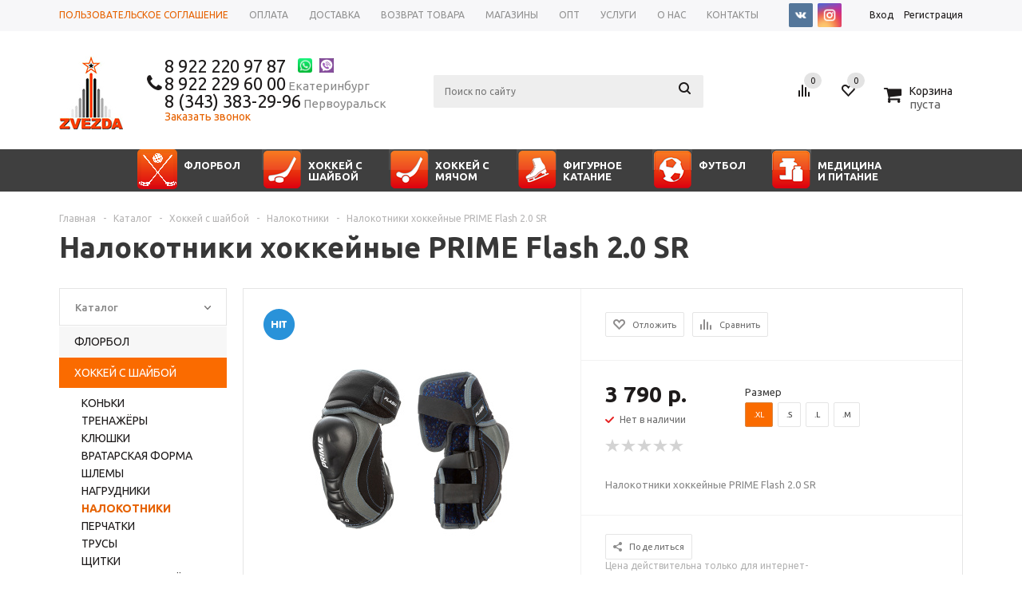

--- FILE ---
content_type: text/html; charset=UTF-8
request_url: https://zvezda96.ru/catalog/khokkey_s_shayboy/nalokotniki/nalokotniki_khokkeynye_prime_flash_2_0_sr/
body_size: 44888
content:
<!DOCTYPE html>
<html xml:lang="ru" lang="ru" xmlns="http://www.w3.org/1999/xhtml" >
<head>
	<title>Налокотники хоккейные PRIME Flash 2.0 SR - zvezda96.ru</title>
	<meta name="viewport" content="user-scalable=no, initial-scale=1.0, maximum-scale=1.0, width=device-width" />
	<meta name="HandheldFriendly" content="true" />
	<meta name="yes" content="yes" />
	<meta name="apple-mobile-web-app-status-bar-style" content="black" />
	<meta name="SKYPE_TOOLBAR" content="SKYPE_TOOLBAR_PARSER_COMPATIBLE" />
	<meta http-equiv="Content-Type" content="text/html; charset=UTF-8" />
<meta name="keywords" content="интернет-магазин, заказать, купить" />
<meta name="description" content="Универсальный интернет-магазин" />
<script data-skip-moving="true">(function(w, d, n) {var cl = "bx-core";var ht = d.documentElement;var htc = ht ? ht.className : undefined;if (htc === undefined || htc.indexOf(cl) !== -1){return;}var ua = n.userAgent;if (/(iPad;)|(iPhone;)/i.test(ua)){cl += " bx-ios";}else if (/Windows/i.test(ua)){cl += ' bx-win';}else if (/Macintosh/i.test(ua)){cl += " bx-mac";}else if (/Linux/i.test(ua) && !/Android/i.test(ua)){cl += " bx-linux";}else if (/Android/i.test(ua)){cl += " bx-android";}cl += (/(ipad|iphone|android|mobile|touch)/i.test(ua) ? " bx-touch" : " bx-no-touch");cl += w.devicePixelRatio && w.devicePixelRatio >= 2? " bx-retina": " bx-no-retina";if (/AppleWebKit/.test(ua)){cl += " bx-chrome";}else if (/Opera/.test(ua)){cl += " bx-opera";}else if (/Firefox/.test(ua)){cl += " bx-firefox";}ht.className = htc ? htc + " " + cl : cl;})(window, document, navigator);</script>


<link href="/bitrix/js/ui/design-tokens/dist/ui.design-tokens.min.css?172162974923463" type="text/css"  rel="stylesheet" />
<link href="/bitrix/js/ui/fonts/opensans/ui.font.opensans.min.css?16762851992320" type="text/css"  rel="stylesheet" />
<link href="/bitrix/js/main/popup/dist/main.popup.bundle.min.css?173822883426589" type="text/css"  rel="stylesheet" />
<link href="/bitrix/templates/aspro_mshop_96/components/bitrix/catalog.smart.filter/main_ajax/style.css?16762851341133" type="text/css"  rel="stylesheet" />
<link href="/bitrix/templates/aspro_mshop_96/components/bitrix/catalog.element/main/style.css?1676285134311" type="text/css"  rel="stylesheet" />
<link href="/bitrix/templates/aspro_mshop_96/components/bitrix/iblock.vote/element_rating/style.css?1676285134419" type="text/css"  rel="stylesheet" />
<link href="/bitrix/templates/aspro_mshop_96/components/bitrix/sale.gift.main.products/main/style.min.css?1676285134604" type="text/css"  rel="stylesheet" />
<link href="/bitrix/templates/aspro_mshop_96/components/bitrix/sale.basket.basket.line/normal/style.min.css?16762851343326" type="text/css"  rel="stylesheet" />
<link href="/bitrix/templates/aspro_mshop_96/css/font-awesome/css/font-awesome.min.css?167628513431000" type="text/css"  data-template-style="true"  rel="stylesheet" />
<link href="/bitrix/templates/aspro_mshop_96/js/fancybox3/jquery.fancybox.css?14165100264863" type="text/css"  data-template-style="true"  rel="stylesheet" />
<link href="/bitrix/templates/aspro_mshop_96/css/styles.css?1676285134126374" type="text/css"  data-template-style="true"  rel="stylesheet" />
<link href="/bitrix/templates/aspro_mshop_96/ajax/ajax.min.css?1676285134247" type="text/css"  data-template-style="true"  rel="stylesheet" />
<link href="/bitrix/templates/aspro_mshop_96/components/bitrix/menu/asp_top_general_multilevel/style.css?16762851341591" type="text/css"  data-template-style="true"  rel="stylesheet" />
<link href="/bitrix/templates/aspro_mshop_96/components/bitrix/menu/my_top_catalog_second_icons/style.css?16762851341173" type="text/css"  data-template-style="true"  rel="stylesheet" />
<link href="/bitrix/templates/aspro_mshop_96/styles.css?17326910994140" type="text/css"  data-template-style="true"  rel="stylesheet" />
<link href="/bitrix/templates/aspro_mshop_96/template_styles.css?1676285134278513" type="text/css"  data-template-style="true"  rel="stylesheet" />
<link href="/bitrix/templates/aspro_mshop_96/themes/orange/theme.min.css?167628513428683" type="text/css"  data-template-style="true"  rel="stylesheet" />
<link href="/bitrix/templates/aspro_mshop_96/css/media.min.css?167628513481976" type="text/css"  data-template-style="true"  rel="stylesheet" />
<link href="/bitrix/templates/aspro_mshop_96/css/custom.css?16762851343893" type="text/css"  data-template-style="true"  rel="stylesheet" />




<script type="extension/settings" data-extension="currency.currency-core">{"region":"ru"}</script>



<link rel="shortcut icon" href="/favicon.ico?1676285122" type="image/x-icon" />
<link rel="apple-touch-icon" sizes="57x57" href="/upload/aspro.mshop/c9b/c9b83079a12711d4ba8dd8f77130b077.jpg" />
<link rel="apple-touch-icon" sizes="72x72" href="/upload/aspro.mshop/78c/78c005157c8ed6e2e56646d9691a8d3c.jpg" />
			<!--[if gte IE 9]><style type="text/css">.basket_button, .button30, .icon {filter: none;}</style><![endif]-->
	<link href='https://fonts.googleapis.com/css?family=Ubuntu:400,500,700,400italic&subset=latin,cyrillic' rel='stylesheet' type='text/css'>
	 <!-- Global site tag (gtag.js) - Google Analytics -->
</head>

	<body id="main">
		<div id="panel"></div>
								
		<!--'start_frame_cache_options-block'-->		
		<!--'end_frame_cache_options-block'-->
		
		
															
					
												<div class="wrapper has_menu h_color_white m_color_dark  basket_normal head_type_4 banner_auto">
			<div class="header_wrap ">
				<div class="top-h-row">
					<div class="wrapper_inner">
						<div class="content_menu">
								<ul class="menu">
					<li  >
				<a href="/privacy-policy/" style="color: #e66200;"><span>Пользовательское соглашение</span></a>
			</li>
					<li  >
				<a href="/help/payment/"><span>Оплата</span></a>
			</li>
					<li  >
				<a href="/help/delivery/"><span>Доставка</span></a>
			</li>
					<li  >
				<a href="/help/warranty/"><span>Возврат товара</span></a>
			</li>
					<li  >
				<a href="/contacts/stores/"><span>Магазины</span></a>
			</li>
					<li  >
				<a href="/info/opt/"><span>Опт</span></a>
			</li>
					<li  >
				<a href="/help/uslugi/"><span>Услуги</span></a>
			</li>
					<li  >
				<a href="/company/"><span>о нас</span></a>
			</li>
					<li  >
				<a href="/contacts/"><span>Контакты</span></a>
			</li>
			</ul>
	
						</div>
						<div class="phones">
							<span class="phone_wrap">
								<span><i class="fa fa-phone"></i></span>
								<span class="phone_text">
									<a rel="nofollow" href="tel:+79222209787">8 922 220 97 87</a>&nbsp; &nbsp;&nbsp; <a href="https://wa.me/79222209787"><img width="18" alt="whatsapp-icon-300x300.png" src="/upload/medialibrary/8b4/8b44a1b95b50d22fb739bcc519475c1b.png" height="18" title="whatsapp-icon-300x300.png"></a>&nbsp; &nbsp;<a href="viber://chat?number=79222209787"><img width="18" alt="25285.jpg" src="/upload/medialibrary/cca/cca24a086545315946b688152ca3954d.jpg" height="18" title="25285.jpg"></a><br>
 <a rel="nofollow" href="tel:+79222296000">8 922 229 60 00</a> Екатеринбург <br>
 <a rel="nofollow" href="tel:+79321272000">8 (343) 383-29-96</a> Первоуральск								</span>
							</span>
							<span class="order_wrap_btn">
																	<span class="callback_btn">Заказать звонок</span>
															</span>
						</div>
						<div class="h-user-block" id="personal_block">
							<div class="form_mobile_block"><div class="search_middle_block">	<div id="title-search3" class="stitle_form">
		<form action="/catalog/">
			<div class="form-control1 bg">
				<input id="title-search-input3" type="text" name="q" value="" size="40" class="text small_block" maxlength="50" autocomplete="off" placeholder="Поиск по сайту" /><input name="s" type="submit" value="Поиск" class="button icon" />
			</div>
		</form>
	</div>
</div></div>
							<form id="auth_params" action="/ajax/show_personal_block.php">
	<input type="hidden" name="REGISTER_URL" value="/auth/registration/" />
	<input type="hidden" name="FORGOT_PASSWORD_URL" value="/auth/forgot-password/" />
	<input type="hidden" name="PROFILE_URL" value="/personal/" />
	<input type="hidden" name="SHOW_ERRORS" value="Y" />
</form>
<!--'start_frame_cache_iIjGFB'-->	<div class="module-enter no-have-user">
		<span class="avtorization-call enter"><span>Вход</span></span>
		<!--noindex--><a class="register" rel="nofollow" href="/auth/registration/"><span>Регистрация</span></a><!--/noindex-->
		
	</div>
<!--'end_frame_cache_iIjGFB'-->						</div>
						<div class="social top_social">
								<a href="https://vk.com/zvezda96_ru" target="_blank" >
		<img src="/bitrix/components/aspro/social.info.mshop/images/vk.png" alt="ВКонтакте" title="ВКонтакте" />
	</a>
	<a href="https://www.instagram.com/zvezda96_ru/" target="_blank" >
		<img src="/bitrix/components/aspro/social.info.mshop/images/inst.png" alt="Instagram" title="Instagram" />
	</a>
  						</div>
						<div class="clearfix"></div>
					</div>
				</div>
				<header id="header">
					<div class="wrapper_inner">
						<table class="middle-h-row"><tr>
							<td class="logo_wrapp">
								<div class="logo">
											<a href="/"><img src="/upload/aspro.mshop/e3d/e3d23d7c248c783d3bdb49d64d56dc63.jpg" alt="zvezda96.ru" title="zvezda96.ru" /></a>
		<a href="/" class="print_img"><img src="/upload/aspro.mshop/e3d/e3d23d7c248c783d3bdb49d64d56dc63.jpg" alt="zvezda96.ru" title="zvezda96.ru" /></a>
										</div>
							</td>
							<td  class="center_block">
								<div class="main-nav">
									
		<ul class="menu adaptive">
		<li class="menu_opener"><a>Меню</a><i class="icon"></i></li>
	</ul>
	<ul class="menu full">
		<li class="search_row">
			<form action="/catalog/" class="search1">
	<input id="title-search-input4" class="search_field1" type="text" name="q" placeholder="Поиск по сайту" autocomplete="off" />
	<button id="search-submit-button" type="submit" class="submit"><i></i></button>
			<div id="title-search4"></div>
			</form>		</li>
									<li class="menu_item_l1  menu_parent">
					<a href="/catalog/florbol/"
													 onclick="return SubMenuSlide(this);"
											>
						<span>Флорбол</span>
					</a>
					
											<i  class="" onclick="return SubMenuSlide(this);"></i>
						<ul class="submenu">
							
																<li class="menu_item_l1">
									<a class="" href="/catalog/florbol/aksessuary_3/">Аксессуары</a>
								</li>	
																<li class="menu_item_l1">
									<a class="" href="/catalog/florbol/vratarskaya_ekipirovka/">Вратарская экипировка</a>
								</li>	
																<li class="menu_item_l1">
									<a class="" href="/catalog/florbol/klyushki_2/">Клюшки</a>
								</li>	
																<li class="menu_item_l1">
									<a class="" href="/catalog/florbol/chekhly/">чехлы,сумки</a>
								</li>	
																<li class="menu_item_l1">
									<a class="" href="/catalog/florbol/myachi_1/">Мячи</a>
								</li>	
															</li>
						</ul>
						
						
																	</li>
									<li class="menu_item_l1  menu_parent">
					<a href="/catalog/khokkey_s_shayboy/"
													 onclick="return SubMenuSlide(this);"
											>
						<span>Хоккей с шайбой</span>
					</a>
					
											<i  class="" onclick="return SubMenuSlide(this);"></i>
						<ul class="submenu">
							
																<li class="menu_item_l1">
									<a class="" href="/catalog/khokkey_s_shayboy/konki/">Коньки</a>
								</li>	
																<li class="menu_item_l1">
									<a class="" href="/catalog/khokkey_s_shayboy/trenazhyery/">Тренажёры</a>
								</li>	
																<li class="menu_item_l1">
									<a class="" href="/catalog/khokkey_s_shayboy/klyushki/">Клюшки</a>
								</li>	
																<li class="menu_item_l1">
									<a class="" href="/catalog/khokkey_s_shayboy/vratarskaya_forma/">Вратарская форма</a>
								</li>	
																<li class="menu_item_l1">
									<a class="" href="/catalog/khokkey_s_shayboy/shlemy/">Шлемы</a>
								</li>	
																<li class="menu_item_l1">
									<a class="" href="/catalog/khokkey_s_shayboy/nagrudniki/">Нагрудники</a>
								</li>	
																<li class="menu_item_l1">
									<a class=" current" href="/catalog/khokkey_s_shayboy/nalokotniki/">Налокотники</a>
								</li>	
																<li class="menu_item_l1">
									<a class="" href="/catalog/khokkey_s_shayboy/perchatki/">Перчатки</a>
								</li>	
																<li class="menu_item_l1">
									<a class="" href="/catalog/khokkey_s_shayboy/trusy/">Трусы</a>
								</li>	
																<li class="menu_item_l1">
									<a class="" href="/catalog/khokkey_s_shayboy/shchitki/">Щитки</a>
								</li>	
																<li class="menu_item_l1">
									<a class="" href="/catalog/khokkey_s_shayboy/natelnoe_belye/">Нательное бельё</a>
								</li>	
																<li class="menu_item_l1">
									<a class="" href="/catalog/khokkey_s_shayboy/mayki/">Майки</a>
								</li>	
																<li class="menu_item_l1">
									<a class="" href="/catalog/khokkey_s_shayboy/gamashi_reytuzy/">Гамаши / рейтузы</a>
								</li>	
																<li class="menu_item_l1">
									<a class="" href="/catalog/khokkey_s_shayboy/maski_i_vizory/">Маски и визоры</a>
								</li>	
																<li class="menu_item_l1">
									<a class="" href="/catalog/khokkey_s_shayboy/aksessuary/">Аксессуары</a>
								</li>	
																<li class="menu_item_l1">
									<a class="" href="/catalog/khokkey_s_shayboy/dlya_konkov/">Для коньков</a>
								</li>	
																<li class="menu_item_l1">
									<a class="" href="/catalog/khokkey_s_shayboy/sumki/">Сумки</a>
								</li>	
																<li class="menu_item_l1">
									<a class="" href="/catalog/khokkey_s_shayboy/odezhda/">Одежда</a>
								</li>	
																<li class="menu_item_l1">
									<a class="" href="/catalog/khokkey_s_shayboy/obuv/">Обувь</a>
								</li>	
																<li class="menu_item_l1">
									<a class="" href="/catalog/khokkey_s_shayboy/khokkeynye_nabory/">Хоккейные наборы</a>
								</li>	
																<li class="menu_item_l1">
									<a class="" href="/catalog/khokkey_s_shayboy/sudeyskaya_forma/">Судейская форма</a>
								</li>	
																<li class="menu_item_l1">
									<a class="" href="/catalog/khokkey_s_shayboy/rolikovye_konki/"> Коньки роликовые</a>
								</li>	
															</li>
						</ul>
						
						
																	</li>
									<li class="menu_item_l1  menu_parent">
					<a href="/catalog/khokkey_s_myachom/"
													 onclick="return SubMenuSlide(this);"
											>
						<span>Хоккей с мячом</span>
					</a>
					
											<i  class="" onclick="return SubMenuSlide(this);"></i>
						<ul class="submenu">
							
																<li class="menu_item_l1">
									<a class="" href="/catalog/khokkey_s_myachom/aksessuary_1/">Аксессуары</a>
								</li>	
																<li class="menu_item_l1">
									<a class="" href="/catalog/khokkey_s_myachom/zashchita_igroka/">Защита игрока</a>
								</li>	
																<li class="menu_item_l1">
									<a class="" href="/catalog/khokkey_s_myachom/klyushki_1/">Клюшки</a>
								</li>	
																<li class="menu_item_l1">
									<a class="" href="/catalog/khokkey_s_myachom/konki_i_lezviya/">Коньки</a>
								</li>	
																<li class="menu_item_l1">
									<a class="" href="/catalog/khokkey_s_myachom/lezviya_i_stakany_1/">Лезвия и стаканы</a>
								</li>	
																<li class="menu_item_l1">
									<a class="" href="/catalog/khokkey_s_myachom/forma_igrovaya/">Форма игровая</a>
								</li>	
																<li class="menu_item_l1">
									<a class="" href="/catalog/khokkey_s_myachom/sumki_2/">Сумки</a>
								</li>	
																<li class="menu_item_l1">
									<a class="" href="/catalog/khokkey_s_myachom/odezhda_2/">Одежда</a>
								</li>	
															</li>
						</ul>
						
						
																	</li>
									<li class="menu_item_l1  menu_parent">
					<a href="/catalog/figurnoe_katanie/"
													 onclick="return SubMenuSlide(this);"
											>
						<span>Фигурное катание</span>
					</a>
					
											<i  class="" onclick="return SubMenuSlide(this);"></i>
						<ul class="submenu">
							
																<li class="menu_item_l1">
									<a class="" href="/catalog/figurnoe_katanie/konki_figurnye/">Коньки фигурные</a>
								</li>	
																<li class="menu_item_l1">
									<a class="" href="/catalog/figurnoe_katanie/odezhda_1/">Одежда</a>
								</li>	
																<li class="menu_item_l1">
									<a class="" href="/catalog/figurnoe_katanie/aksessuary_2/">Аксессуары</a>
								</li>	
																<li class="menu_item_l1">
									<a class="" href="/catalog/figurnoe_katanie/sumki_1/">Сумки</a>
								</li>	
															</li>
						</ul>
						
						
																	</li>
									<li class="menu_item_l1  menu_parent">
					<a href="/catalog/futbol/"
													 onclick="return SubMenuSlide(this);"
											>
						<span>Футбол</span>
					</a>
					
											<i  class="" onclick="return SubMenuSlide(this);"></i>
						<ul class="submenu">
							
																<li class="menu_item_l1">
									<a class="" href="/catalog/futbol/igrovaya_forma/">Игровая форма</a>
								</li>	
																<li class="menu_item_l1">
									<a class="" href="/catalog/futbol/trenirovochnoe_oborudovanie/">Тренировочное оборудование</a>
								</li>	
																<li class="menu_item_l1">
									<a class="" href="/catalog/futbol/odezhda_3/">Одежда</a>
								</li>	
																<li class="menu_item_l1">
									<a class="" href="/catalog/futbol/raznoe_3/">Разное</a>
								</li>	
																<li class="menu_item_l1">
									<a class="" href="/catalog/futbol/sumki_futbolnye/">Сумки футбольные</a>
								</li>	
															</li>
						</ul>
						
						
																	</li>
									<li class="menu_item_l1 ">
					<a href="/catalog/meditsina_i_pitanie/"
											>
						<span>Медицина и питание</span>
					</a>
					
																	</li>
									<li class="menu_item_l1 ">
					<a href="/services/"
											>
						<span>Услуги</span>
					</a>
					
																	</li>
									<li class="menu_item_l1 ">
					<a href="/sale/"
											>
						<span>Акции</span>
					</a>
					
																	</li>
									<li class="menu_item_l1  menu_parent">
					<a href="/company/"
													 onclick="return SubMenuSlide(this);"
											>
						<span>О компании</span>
					</a>
					
											<i  class="" onclick="return SubMenuSlide(this);"></i>
						<ul class="submenu">
							
																<li class="menu_item_l1">
									<a class="" href="/company/">О компании</a>
								</li>	
																<li class="menu_item_l1">
									<a class="" href="/company/news/">Новости</a>
								</li>	
															</li>
						</ul>
						
						
																	</li>
									<li class="menu_item_l1 ">
					<a href="/contacts/"
											>
						<span>Контакты</span>
					</a>
					
																	</li>
				<li class="stretch"></li>
		
	</ul>
		<div class="search_middle_block">
			<div id="title-search2" class="middle_form">
	<form action="/catalog/">
		<div class="form-control1 bg">
			<input id="title-search-input2" type="text" name="q" value="" size="40" class="text big" maxlength="50" autocomplete="off" placeholder="Поиск по сайту" /><input name="s" type="submit" value="Поиск" class="button noborder" />
		</div>
	</form>
	</div>

	</div>
	<div class="search_block">
		<span class="icon"></span>
	</div>
	
                                    								</div>

								<div class="middle_phone">
									<div class="phones">
										<span class="phone_wrap">
											<span><i class="fa fa-phone"></i></span>
											<span class="phone_text">
												<a rel="nofollow" href="tel:+79222209787">8 922 220 97 87</a>&nbsp; &nbsp;&nbsp; <a href="https://wa.me/79222209787"><img width="18" alt="whatsapp-icon-300x300.png" src="/upload/medialibrary/8b4/8b44a1b95b50d22fb739bcc519475c1b.png" height="18" title="whatsapp-icon-300x300.png"></a>&nbsp; &nbsp;<a href="viber://chat?number=79222209787"><img width="18" alt="25285.jpg" src="/upload/medialibrary/cca/cca24a086545315946b688152ca3954d.jpg" height="18" title="25285.jpg"></a><br>
 <a rel="nofollow" href="tel:+79222296000">8 922 229 60 00</a> Екатеринбург <br>
 <a rel="nofollow" href="tel:+79321272000">8 (343) 383-29-96</a> Первоуральск											</span>
										</span>
										<span class="order_wrap_btn">
																							<span class="callback_btn">Заказать звонок</span>
																					</span>
									</div>
								</div>
								<div class="search">
										<div id="title-search" class="stitle_form">
		<form action="/catalog/">
			<div class="form-control1 bg">
				<input id="title-searchs-input" type="text" name="q" value="" size="40" class="text small_block" maxlength="50" autocomplete="off" placeholder="Поиск по сайту" /><input name="s" type="submit" value="Поиск" class="button icon" />
			</div>
		</form>
	</div>
								</div>
							</td>
							<td class="basket_wrapp">
								<div class="wrapp_all_icons">
										<div class="header-compare-block icon_block iblock" id="compare_line">
											<!--'start_frame_cache_header-compare-block'--><!--noindex-->
<div class="wraps_icon_block">
	<a href="/catalog/compare.php" class="link" title="Список сравниваемых товаров"></a>
	<div class="count">
		<span>
			<span class="items">
				<a href="/catalog/compare.php">0</a>
			</span>
		</span>
	</div>
</div>
<div class="clearfix"></div>
<!--/noindex--><!--'end_frame_cache_header-compare-block'-->										</div>
										<div class="header-cart" id="basket_line">
											<!--'start_frame_cache_header-cart'-->																							
<div class="basket_normal cart  empty_cart   ">
	<!--noindex-->
		<div class="wraps_icon_block delay ndelay">
			<a href="/basket/#tab_DelDelCanBuy" class="link" style="display: none;" title="Список отложенных товаров"></a>
			<div class="count">
				<span>
					<span class="items">
						<span class="text">0</span>
					</span>
				</span>
			</div>
		</div>
		<div class="basket_block f-left">
			<a href="/basket/" class="link" title="Список товаров в корзине"></a>
			<div class="wraps_icon_block basket">
                <i class="fa fa-shopping-cart"></i>
				<a href="/basket/" class="link" title="Список товаров в корзине"></a>
				<div class="count">
					<span>
						<span class="items">
							<a href="/basket/">0</a>
						</span>
					</span>
				</div>
			</div>
			<div class="text f-left">
				<div class="title">Корзина</div>
				<div class="value">
											пуста									</div>
			</div>
			<div class="card_popup_frame popup">
				<div class="basket_popup_wrapper">
					<div class="basket_popup_wrapp" >
						<div class="cart_wrapper" >
							<table class="cart_shell">
								<tbody>
																	</tbody>
							</table>
						</div>
						<div class="basket_empty clearfix">
							<table>
								<tr>
									<td class="image"><div></div></td>
									<td class="description"><div class="basket_empty_subtitle">К сожалению, ваша корзина пуста.</div><div class="basket_empty_description">Исправить это недоразумение очень просто:<br />выберите в каталоге интересующий товар и нажмите кнопку &laquo;В корзину&raquo;.</div></td>
								</tr>
							</table>
						</div>
						<div class="total_wrapp clearfix">
							<div class="total"><span>Общая сумма:</span><span class="price">0 р.</span><div class="clearfix"></div></div>
							<input type="hidden" name="total_price" value="0" />
							<input type="hidden" name="total_count" value="0" />
							<input type="hidden" name="delay_count" value="0" />
							<div class="but_row1">
								<a href="/basket/" class="button short"><span class="text">Перейти в корзину</span></a>
							</div>
						</div>
												<input id="top_basket_params" type="hidden" name="PARAMS" value='a%3A53%3A%7Bs%3A14%3A%22PATH_TO_BASKET%22%3Bs%3A8%3A%22%2Fbasket%2F%22%3Bs%3A13%3A%22PATH_TO_ORDER%22%3Bs%3A7%3A%22%2Forder%2F%22%3Bs%3A10%3A%22SHOW_DELAY%22%3Bs%3A1%3A%22Y%22%3Bs%3A13%3A%22SHOW_PRODUCTS%22%3Bs%3A1%3A%22Y%22%3Bs%3A17%3A%22SHOW_EMPTY_VALUES%22%3Bs%3A1%3A%22Y%22%3Bs%3A13%3A%22SHOW_NOTAVAIL%22%3Bs%3A1%3A%22N%22%3Bs%3A14%3A%22SHOW_SUBSCRIBE%22%3Bs%3A1%3A%22N%22%3Bs%3A10%3A%22SHOW_IMAGE%22%3Bs%3A1%3A%22Y%22%3Bs%3A10%3A%22SHOW_PRICE%22%3Bs%3A1%3A%22Y%22%3Bs%3A12%3A%22SHOW_SUMMARY%22%3Bs%3A1%3A%22Y%22%3Bs%3A17%3A%22SHOW_NUM_PRODUCTS%22%3Bs%3A1%3A%22Y%22%3Bs%3A16%3A%22SHOW_TOTAL_PRICE%22%3Bs%3A1%3A%22Y%22%3Bs%3A10%3A%22CACHE_TYPE%22%3Bs%3A1%3A%22A%22%3Bs%3A20%3A%22HIDE_ON_BASKET_PAGES%22%3Bs%3A1%3A%22Y%22%3Bs%3A18%3A%22SHOW_PERSONAL_LINK%22%3Bs%3A1%3A%22N%22%3Bs%3A16%3A%22PATH_TO_PERSONAL%22%3Bs%3A10%3A%22%2Fpersonal%2F%22%3Bs%3A11%3A%22SHOW_AUTHOR%22%3Bs%3A1%3A%22N%22%3Bs%3A17%3A%22SHOW_REGISTRATION%22%3Bs%3A1%3A%22N%22%3Bs%3A16%3A%22PATH_TO_REGISTER%22%3Bs%3A7%3A%22%2Flogin%2F%22%3Bs%3A17%3A%22PATH_TO_AUTHORIZE%22%3Bs%3A7%3A%22%2Flogin%2F%22%3Bs%3A15%3A%22PATH_TO_PROFILE%22%3Bs%3A10%3A%22%2Fpersonal%2F%22%3Bs%3A14%3A%22POSITION_FIXED%22%3Bs%3A1%3A%22N%22%3Bs%3A17%3A%22POSITION_VERTICAL%22%3Bs%3A3%3A%22top%22%3Bs%3A19%3A%22POSITION_HORIZONTAL%22%3Bs%3A5%3A%22right%22%3Bs%3A14%3A%22MAX_IMAGE_SIZE%22%3Bi%3A70%3Bs%3A4%3A%22AJAX%22%3Bs%3A1%3A%22N%22%3Bs%3A15%3A%22%7EPATH_TO_BASKET%22%3Bs%3A8%3A%22%2Fbasket%2F%22%3Bs%3A14%3A%22%7EPATH_TO_ORDER%22%3Bs%3A7%3A%22%2Forder%2F%22%3Bs%3A11%3A%22%7ESHOW_DELAY%22%3Bs%3A1%3A%22Y%22%3Bs%3A14%3A%22%7ESHOW_PRODUCTS%22%3Bs%3A1%3A%22Y%22%3Bs%3A18%3A%22%7ESHOW_EMPTY_VALUES%22%3Bs%3A1%3A%22Y%22%3Bs%3A14%3A%22%7ESHOW_NOTAVAIL%22%3Bs%3A1%3A%22N%22%3Bs%3A15%3A%22%7ESHOW_SUBSCRIBE%22%3Bs%3A1%3A%22N%22%3Bs%3A11%3A%22%7ESHOW_IMAGE%22%3Bs%3A1%3A%22Y%22%3Bs%3A11%3A%22%7ESHOW_PRICE%22%3Bs%3A1%3A%22Y%22%3Bs%3A13%3A%22%7ESHOW_SUMMARY%22%3Bs%3A1%3A%22Y%22%3Bs%3A18%3A%22%7ESHOW_NUM_PRODUCTS%22%3Bs%3A1%3A%22Y%22%3Bs%3A17%3A%22%7ESHOW_TOTAL_PRICE%22%3Bs%3A1%3A%22Y%22%3Bs%3A11%3A%22%7ECACHE_TYPE%22%3Bs%3A1%3A%22A%22%3Bs%3A21%3A%22%7EHIDE_ON_BASKET_PAGES%22%3Bs%3A1%3A%22Y%22%3Bs%3A19%3A%22%7ESHOW_PERSONAL_LINK%22%3Bs%3A1%3A%22N%22%3Bs%3A17%3A%22%7EPATH_TO_PERSONAL%22%3Bs%3A10%3A%22%2Fpersonal%2F%22%3Bs%3A12%3A%22%7ESHOW_AUTHOR%22%3Bs%3A1%3A%22N%22%3Bs%3A18%3A%22%7ESHOW_REGISTRATION%22%3Bs%3A1%3A%22N%22%3Bs%3A17%3A%22%7EPATH_TO_REGISTER%22%3Bs%3A7%3A%22%2Flogin%2F%22%3Bs%3A18%3A%22%7EPATH_TO_AUTHORIZE%22%3Bs%3A7%3A%22%2Flogin%2F%22%3Bs%3A16%3A%22%7EPATH_TO_PROFILE%22%3Bs%3A10%3A%22%2Fpersonal%2F%22%3Bs%3A15%3A%22%7EPOSITION_FIXED%22%3Bs%3A1%3A%22N%22%3Bs%3A18%3A%22%7EPOSITION_VERTICAL%22%3Bs%3A3%3A%22top%22%3Bs%3A20%3A%22%7EPOSITION_HORIZONTAL%22%3Bs%3A5%3A%22right%22%3Bs%3A15%3A%22%7EMAX_IMAGE_SIZE%22%3Bi%3A70%3Bs%3A5%3A%22%7EAJAX%22%3Bs%3A1%3A%22N%22%3Bs%3A6%3A%22cartId%22%3Bs%3A10%3A%22bx_basket1%22%3B%7D' />
					</div>
				</div>
			</div>
		</div>
	</div>

																						<!--'end_frame_cache_header-cart'-->										</div>
									</div>
									<div class="clearfix"></div>
							</td>
						</tr></table>
					</div>
					<div class="catalog_menu">
						<div class="wrapper_inner">
							<div class="wrapper_middle_menu">
								
		<ul class="menu bottom">
									<li class="menu_item_l1  first">
					<a class="" href="/catalog/florbol/">
                    	<img src="/upload/iblock/0ae/y0bkof26n4slf52ogr8r1afthqu0kfw9.png" width="50" />
                        <div class="menu_name">
							Флорбол                        </div>
                    </a>
											<div class="child submenu">
							<ul class="child_wrapp">
																																					
											<li class='second-icon'>
												<a class="second-icon__image" href="/catalog/florbol/aksessuary_3/">
													<img src="/upload/resize_cache/iblock/c05/50_50_1/c05b1e37c2f9fa2cff0f0a7ea0a13442.png" width="50" />
												</a>
												<a class="title  " href="/catalog/florbol/aksessuary_3/">
													<span class='second-icon'>Аксессуары</span>
												</a>
											</li>
																																														
											<li class='second-icon'>
												<a class="second-icon__image" href="/catalog/florbol/vratarskaya_ekipirovka/">
													<img src="/upload/resize_cache/iblock/aca/50_50_1/aca2c7d34a0cad7c1089399ac5463392.png" width="50" />
												</a>
												<a class="title  " href="/catalog/florbol/vratarskaya_ekipirovka/">
													<span class='second-icon'>Вратарская экипировка</span>
												</a>
											</li>
																																														
											<li class='second-icon'>
												<a class="second-icon__image" href="/catalog/florbol/klyushki_2/">
													<img src="/upload/resize_cache/iblock/c29/50_50_1/c2957ee7431d561cb1445fa6131ad560.png" width="50" />
												</a>
												<a class="title  " href="/catalog/florbol/klyushki_2/">
													<span class='second-icon'>Клюшки</span>
												</a>
											</li>
																																														
											<li class='second-icon'>
												<a class="second-icon__image" href="/catalog/florbol/chekhly/">
													<img src="/upload/resize_cache/iblock/e3a/50_50_1/vjqxr93w1d16l57czc07wxb39hueehs7.png" width="50" />
												</a>
												<a class="title  " href="/catalog/florbol/chekhly/">
													<span class='second-icon'>чехлы,сумки</span>
												</a>
											</li>
																																														
											<li class='second-icon'>
												<a class="second-icon__image" href="/catalog/florbol/myachi_1/">
													<img src="/upload/resize_cache/iblock/018/50_50_1/0188bb288113c006879fdaca6349c404.png" width="50" />
												</a>
												<a class="title   d" href="/catalog/florbol/myachi_1/">
													<span class='second-icon'>Мячи</span>
												</a>
											</li>
																																</ul>
						</div>
									</li>
												<li class="menu_item_l1 ">
					<a class="" href="/catalog/khokkey_s_shayboy/">
                    	<img src="/upload/iblock/fae/fae04b0f789e9a33e74b6176712534e5.png" width="50" />
                        <div class="menu_name">
							Хоккей с шайбой                        </div>
                    </a>
											<div class="child submenu">
							<ul class="child_wrapp">
																																					
											<li class='second-icon'>
												<a class="second-icon__image" href="/catalog/khokkey_s_shayboy/konki/">
													<img src="/upload/resize_cache/iblock/836/50_50_1/83618d7189c90b02241ec675d06bbda7.png" width="50" />
												</a>
												<a class="title  " href="/catalog/khokkey_s_shayboy/konki/">
													<span class='second-icon'>Коньки</span>
												</a>
											</li>
																																														
											<li class='second-icon'>
												<a class="second-icon__image" href="/catalog/khokkey_s_shayboy/trenazhyery/">
													<img src="/upload/iblock/396/39680658f09f603b0b122af679f08c0e.png" width="50" />
												</a>
												<a class="title  " href="/catalog/khokkey_s_shayboy/trenazhyery/">
													<span class='second-icon'>Тренажёры</span>
												</a>
											</li>
																																														
											<li class='second-icon'>
												<a class="second-icon__image" href="/catalog/khokkey_s_shayboy/klyushki/">
													<img src="/upload/resize_cache/iblock/a62/50_50_1/a62f94ac1b2a96e5cd99ae0481be5bc2.png" width="50" />
												</a>
												<a class="title  " href="/catalog/khokkey_s_shayboy/klyushki/">
													<span class='second-icon'>Клюшки</span>
												</a>
											</li>
																																														
											<li class='second-icon'>
												<a class="second-icon__image" href="/catalog/khokkey_s_shayboy/vratarskaya_forma/">
													<img src="/upload/resize_cache/iblock/32b/50_50_1/32b723276b45c53b011584f7a61c33c0.png" width="50" />
												</a>
												<a class="title  " href="/catalog/khokkey_s_shayboy/vratarskaya_forma/">
													<span class='second-icon'>Вратарская форма</span>
												</a>
											</li>
																																														
											<li class='second-icon'>
												<a class="second-icon__image" href="/catalog/khokkey_s_shayboy/shlemy/">
													<img src="/upload/resize_cache/iblock/582/50_50_1/582fec1dd958bdf9b9cebb074ac36f4c.png" width="50" />
												</a>
												<a class="title   d" href="/catalog/khokkey_s_shayboy/shlemy/">
													<span class='second-icon'>Шлемы</span>
												</a>
											</li>
																																														
											<li class='second-icon'>
												<a class="second-icon__image" href="/catalog/khokkey_s_shayboy/nagrudniki/">
													<img src="/upload/resize_cache/iblock/c94/50_50_1/c94c06bc734ff7a97e91e6baeb92cc7a.png" width="50" />
												</a>
												<a class="title   d" href="/catalog/khokkey_s_shayboy/nagrudniki/">
													<span class='second-icon'>Нагрудники</span>
												</a>
											</li>
																																														
											<li class='second-icon'>
												<a class="second-icon__image" href="/catalog/khokkey_s_shayboy/nalokotniki/">
													<img src="/upload/resize_cache/iblock/461/50_50_1/46124919fb46e1e878af0fa3573448c4.png" width="50" />
												</a>
												<a class="title   current d" href="/catalog/khokkey_s_shayboy/nalokotniki/">
													<span class='second-icon'>Налокотники</span>
												</a>
											</li>
																																														
											<li class='second-icon'>
												<a class="second-icon__image" href="/catalog/khokkey_s_shayboy/perchatki/">
													<img src="/upload/resize_cache/iblock/708/50_50_1/708c1e78f8732c2ba692a0cfd6a06d02.png" width="50" />
												</a>
												<a class="title   d" href="/catalog/khokkey_s_shayboy/perchatki/">
													<span class='second-icon'>Перчатки</span>
												</a>
											</li>
																																														
											<li class='second-icon'>
												<a class="second-icon__image" href="/catalog/khokkey_s_shayboy/trusy/">
													<img src="/upload/resize_cache/iblock/858/50_50_1/8583c69ad32c109bb895e1c790d8479f.png" width="50" />
												</a>
												<a class="title   d" href="/catalog/khokkey_s_shayboy/trusy/">
													<span class='second-icon'>Трусы</span>
												</a>
											</li>
																																														
											<li class='second-icon'>
												<a class="second-icon__image" href="/catalog/khokkey_s_shayboy/shchitki/">
													<img src="/upload/resize_cache/iblock/78f/50_50_1/78fa803cf3ee28ef2ce6392492db16bf.png" width="50" />
												</a>
												<a class="title   d" href="/catalog/khokkey_s_shayboy/shchitki/">
													<span class='second-icon'>Щитки</span>
												</a>
											</li>
																																														
											<li class='second-icon'>
												<a class="second-icon__image" href="/catalog/khokkey_s_shayboy/natelnoe_belye/">
													<img src="/upload/resize_cache/iblock/642/50_50_1/642f540480de51a57ea0decb814051a2.png" width="50" />
												</a>
												<a class="title   d" href="/catalog/khokkey_s_shayboy/natelnoe_belye/">
													<span class='second-icon'>Нательное бельё</span>
												</a>
											</li>
																																														
											<li class='second-icon'>
												<a class="second-icon__image" href="/catalog/khokkey_s_shayboy/mayki/">
													<img src="/upload/resize_cache/iblock/c49/50_50_1/c497703181a7e4157c072a04800477b3.png" width="50" />
												</a>
												<a class="title   d" href="/catalog/khokkey_s_shayboy/mayki/">
													<span class='second-icon'>Майки</span>
												</a>
											</li>
																																														
											<li class='second-icon'>
												<a class="second-icon__image" href="/catalog/khokkey_s_shayboy/gamashi_reytuzy/">
													<img src="/upload/resize_cache/iblock/07f/50_50_1/07f5c61eab60bba9e5271650f18e12fd.png" width="50" />
												</a>
												<a class="title   d" href="/catalog/khokkey_s_shayboy/gamashi_reytuzy/">
													<span class='second-icon'>Гамаши / рейтузы</span>
												</a>
											</li>
																																														
											<li class='second-icon'>
												<a class="second-icon__image" href="/catalog/khokkey_s_shayboy/maski_i_vizory/">
													<img src="/upload/resize_cache/iblock/aca/50_50_1/acaa728e53e866a49b4b42ecb7b02f39.png" width="50" />
												</a>
												<a class="title   d" href="/catalog/khokkey_s_shayboy/maski_i_vizory/">
													<span class='second-icon'>Маски и визоры</span>
												</a>
											</li>
																																														
											<li class='second-icon'>
												<a class="second-icon__image" href="/catalog/khokkey_s_shayboy/aksessuary/">
													<img src="/upload/resize_cache/iblock/8d7/50_50_1/8d7ae7d22fc6f725deaa5319f724da51.png" width="50" />
												</a>
												<a class="title   d" href="/catalog/khokkey_s_shayboy/aksessuary/">
													<span class='second-icon'>Аксессуары</span>
												</a>
											</li>
																																														
											<li class='second-icon'>
												<a class="second-icon__image" href="/catalog/khokkey_s_shayboy/dlya_konkov/">
													<img src="/upload/resize_cache/iblock/196/50_50_1/196c056157ce28aa2b34e1a29495a97b.png" width="50" />
												</a>
												<a class="title   d" href="/catalog/khokkey_s_shayboy/dlya_konkov/">
													<span class='second-icon'>Для коньков</span>
												</a>
											</li>
																																														
											<li class='second-icon'>
												<a class="second-icon__image" href="/catalog/khokkey_s_shayboy/sumki/">
													<img src="/upload/resize_cache/iblock/29a/50_50_1/29a209e8014ff8f275252f415e286d42.png" width="50" />
												</a>
												<a class="title   d" href="/catalog/khokkey_s_shayboy/sumki/">
													<span class='second-icon'>Сумки</span>
												</a>
											</li>
																																														
											<li class='second-icon'>
												<a class="second-icon__image" href="/catalog/khokkey_s_shayboy/odezhda/">
													<img src="/upload/resize_cache/iblock/f39/50_50_1/f391e737d624070a79f0aca186f6c40b.png" width="50" />
												</a>
												<a class="title   d" href="/catalog/khokkey_s_shayboy/odezhda/">
													<span class='second-icon'>Одежда</span>
												</a>
											</li>
																																														
											<li class='second-icon'>
												<a class="second-icon__image" href="/catalog/khokkey_s_shayboy/obuv/">
													<img src="/upload/resize_cache/iblock/d4b/50_50_1/d4b69e97f743c30a81e4a0fbd2847488.png" width="50" />
												</a>
												<a class="title   d" href="/catalog/khokkey_s_shayboy/obuv/">
													<span class='second-icon'>Обувь</span>
												</a>
											</li>
																																														
											<li class='second-icon'>
												<a class="second-icon__image" href="/catalog/khokkey_s_shayboy/khokkeynye_nabory/">
													<img src="/upload/resize_cache/iblock/080/50_50_1/080943158e5ce582956ec910fb49a760.png" width="50" />
												</a>
												<a class="title   d" href="/catalog/khokkey_s_shayboy/khokkeynye_nabory/">
													<span class='second-icon'>Хоккейные наборы</span>
												</a>
											</li>
																																														
											<li class='second-icon'>
												<a class="second-icon__image" href="/catalog/khokkey_s_shayboy/sudeyskaya_forma/">
													<img src="/upload/resize_cache/iblock/f57/50_50_1/f57a2421de9af9aa43046d3b3c1030ab.png" width="50" />
												</a>
												<a class="title   d" href="/catalog/khokkey_s_shayboy/sudeyskaya_forma/">
													<span class='second-icon'>Судейская форма</span>
												</a>
											</li>
																																														
											<li class='second-icon'>
												<a class="second-icon__image" href="/catalog/khokkey_s_shayboy/rolikovye_konki/">
													<img src="/upload/resize_cache/iblock/77d/50_50_1/b024dc2q4ja159wh3yi6bmb0ng6ftvzo.jpg" width="50" />
												</a>
												<a class="title   d" href="/catalog/khokkey_s_shayboy/rolikovye_konki/">
													<span class='second-icon'> Коньки роликовые</span>
												</a>
											</li>
																																		<!--noindex-->
									<li><a class="see_more" rel="nofollow" href="javascript:;">... Показать все</span></a></li>
									<!--/noindex-->
															</ul>
						</div>
									</li>
												<li class="menu_item_l1 ">
					<a class="" href="/catalog/khokkey_s_myachom/">
                    	<img src="/upload/iblock/af9/af911471c5c9ac9cf637c22d39f44f9b.png" width="50" />
                        <div class="menu_name">
							Хоккей с мячом                        </div>
                    </a>
											<div class="child submenu">
							<ul class="child_wrapp">
																																					
											<li class='second-icon'>
												<a class="second-icon__image" href="/catalog/khokkey_s_myachom/aksessuary_1/">
													<img src="/upload/iblock/046/04669403e41911b7bded171373581115.png" width="50" />
												</a>
												<a class="title  " href="/catalog/khokkey_s_myachom/aksessuary_1/">
													<span class='second-icon'>Аксессуары</span>
												</a>
											</li>
																																														
											<li class='second-icon'>
												<a class="second-icon__image" href="/catalog/khokkey_s_myachom/zashchita_igroka/">
													<img src="/upload/resize_cache/iblock/d53/50_50_1/d531d58a39798a685c81d245083b82f7.png" width="50" />
												</a>
												<a class="title  " href="/catalog/khokkey_s_myachom/zashchita_igroka/">
													<span class='second-icon'>Защита игрока</span>
												</a>
											</li>
																																														
											<li class='second-icon'>
												<a class="second-icon__image" href="/catalog/khokkey_s_myachom/klyushki_1/">
													<img src="/upload/resize_cache/iblock/504/50_50_1/50418f5dc8c309976f1ed151d57f971c.png" width="50" />
												</a>
												<a class="title  " href="/catalog/khokkey_s_myachom/klyushki_1/">
													<span class='second-icon'>Клюшки</span>
												</a>
											</li>
																																														
											<li class='second-icon'>
												<a class="second-icon__image" href="/catalog/khokkey_s_myachom/konki_i_lezviya/">
													<img src="/upload/resize_cache/iblock/eae/50_50_1/eae8e9849039454f4b96d66aff4282fb.png" width="50" />
												</a>
												<a class="title  " href="/catalog/khokkey_s_myachom/konki_i_lezviya/">
													<span class='second-icon'>Коньки</span>
												</a>
											</li>
																																														
											<li class='second-icon'>
												<a class="second-icon__image" href="/catalog/khokkey_s_myachom/lezviya_i_stakany_1/">
													<img src="/upload/resize_cache/iblock/6d8/50_50_1/6d82f0c07ce506e22b3a0efb5007c1f3.png" width="50" />
												</a>
												<a class="title   d" href="/catalog/khokkey_s_myachom/lezviya_i_stakany_1/">
													<span class='second-icon'>Лезвия и стаканы</span>
												</a>
											</li>
																																														
											<li class='second-icon'>
												<a class="second-icon__image" href="/catalog/khokkey_s_myachom/forma_igrovaya/">
													<img src="/upload/resize_cache/iblock/67f/50_50_1/67f324dfc0a7d031f43df8cb2574ad8c.png" width="50" />
												</a>
												<a class="title   d" href="/catalog/khokkey_s_myachom/forma_igrovaya/">
													<span class='second-icon'>Форма игровая</span>
												</a>
											</li>
																																														
											<li class='second-icon'>
												<a class="second-icon__image" href="/catalog/khokkey_s_myachom/sumki_2/">
													<img src="/upload/resize_cache/iblock/3fb/50_50_1/3fba9d3c933afbde943ecf4b37a53f4f.png" width="50" />
												</a>
												<a class="title   d" href="/catalog/khokkey_s_myachom/sumki_2/">
													<span class='second-icon'>Сумки</span>
												</a>
											</li>
																																														
											<li class='second-icon'>
												<a class="second-icon__image" href="/catalog/khokkey_s_myachom/odezhda_2/">
													<img src="/upload/resize_cache/iblock/728/50_50_1/728b375f3eea256eac7000eeeba5e9e2.png" width="50" />
												</a>
												<a class="title   d" href="/catalog/khokkey_s_myachom/odezhda_2/">
													<span class='second-icon'>Одежда</span>
												</a>
											</li>
																																		<!--noindex-->
									<li><a class="see_more" rel="nofollow" href="javascript:;">... Показать все</span></a></li>
									<!--/noindex-->
															</ul>
						</div>
									</li>
												<li class="menu_item_l1 ">
					<a class="" href="/catalog/figurnoe_katanie/">
                    	<img src="/upload/iblock/933/93372909aa28ec1bbe8073fe3b6fdfc6.png" width="50" />
                        <div class="menu_name">
							Фигурное катание                        </div>
                    </a>
											<div class="child submenu">
							<ul class="child_wrapp">
																																					
											<li class='second-icon'>
												<a class="second-icon__image" href="/catalog/figurnoe_katanie/konki_figurnye/">
													<img src="/upload/resize_cache/iblock/e7c/50_50_1/e7c486e76b0dd6671c846e80899d3e95.png" width="50" />
												</a>
												<a class="title  " href="/catalog/figurnoe_katanie/konki_figurnye/">
													<span class='second-icon'>Коньки фигурные</span>
												</a>
											</li>
																																														
											<li class='second-icon'>
												<a class="second-icon__image" href="/catalog/figurnoe_katanie/odezhda_1/">
													<img src="/upload/resize_cache/iblock/48e/50_50_1/48eeb60d12d1806b0d35ba29878d6afc.png" width="50" />
												</a>
												<a class="title  " href="/catalog/figurnoe_katanie/odezhda_1/">
													<span class='second-icon'>Одежда</span>
												</a>
											</li>
																																														
											<li class='second-icon'>
												<a class="second-icon__image" href="/catalog/figurnoe_katanie/aksessuary_2/">
													<img src="/upload/resize_cache/iblock/cd5/50_50_1/cd58929b3187fdb477f4ae6e9151b23f.png" width="50" />
												</a>
												<a class="title  " href="/catalog/figurnoe_katanie/aksessuary_2/">
													<span class='second-icon'>Аксессуары</span>
												</a>
											</li>
																																														
											<li class='second-icon'>
												<a class="second-icon__image" href="/catalog/figurnoe_katanie/sumki_1/">
													<img src="/upload/resize_cache/iblock/b7d/50_50_1/b7dc6b987e90b62f891c10c9795be77c.png" width="50" />
												</a>
												<a class="title  " href="/catalog/figurnoe_katanie/sumki_1/">
													<span class='second-icon'>Сумки</span>
												</a>
											</li>
																																</ul>
						</div>
									</li>
												<li class="menu_item_l1 ">
					<a class="" href="/catalog/futbol/">
                    	<img src="/upload/iblock/917/9170f3debadf2c7764964b835e3d4f78.png" width="50" />
                        <div class="menu_name">
							Футбол                        </div>
                    </a>
											<div class="child submenu">
							<ul class="child_wrapp">
																																					
											<li class='second-icon'>
												<a class="second-icon__image" href="/catalog/futbol/igrovaya_forma/">
													<img src="/upload/resize_cache/iblock/12a/50_50_1/12abc8e0cdb5b70760fbca353a7d5876.png" width="50" />
												</a>
												<a class="title  " href="/catalog/futbol/igrovaya_forma/">
													<span class='second-icon'>Игровая форма</span>
												</a>
											</li>
																																														
											<li class='second-icon'>
												<a class="second-icon__image" href="/catalog/futbol/trenirovochnoe_oborudovanie/">
													<img src="/upload/resize_cache/iblock/ec0/50_50_1/ec0bc084805ddfac64dedaa8d2ba0b29.png" width="50" />
												</a>
												<a class="title  " href="/catalog/futbol/trenirovochnoe_oborudovanie/">
													<span class='second-icon'>Тренировочное оборудование</span>
												</a>
											</li>
																																														
											<li class='second-icon'>
												<a class="second-icon__image" href="/catalog/futbol/odezhda_3/">
													<img src="" width="50" />
												</a>
												<a class="title  " href="/catalog/futbol/odezhda_3/">
													<span class='second-icon'>Одежда</span>
												</a>
											</li>
																																														
											<li class='second-icon'>
												<a class="second-icon__image" href="/catalog/futbol/raznoe_3/">
													<img src="/upload/resize_cache/iblock/b43/50_50_1/b43530f4bdc68b33650b5696089e6447.png" width="50" />
												</a>
												<a class="title  " href="/catalog/futbol/raznoe_3/">
													<span class='second-icon'>Разное</span>
												</a>
											</li>
																																														
											<li class='second-icon'>
												<a class="second-icon__image" href="/catalog/futbol/sumki_futbolnye/">
													<img src="/upload/resize_cache/iblock/792/50_50_1/7925b0874f3fd95cc33d68f12c0ea556.png" width="50" />
												</a>
												<a class="title   d" href="/catalog/futbol/sumki_futbolnye/">
													<span class='second-icon'>Сумки футбольные</span>
												</a>
											</li>
																																</ul>
						</div>
									</li>
												<li class="menu_item_l1 ">
					<a class="" href="/catalog/meditsina_i_pitanie/">
                    	<img src="/upload/iblock/801/8014f967a6f22476b98211d79e0f56b8.png" width="50" />
                        <div class="menu_name">
							Медицина и питание                        </div>
                    </a>
									</li>
						</ul>
	
                                							</div>
						</div>
					</div>
				</header>
			</div>
							<div class="wrapper_inner">
					<section class="middle">
						<div class="container">
							<div class="breadcrumbs" id="navigation"><a href="/" id="bx_breadcrumb_0" title="Главная"><span>Главная</span></a><span class="separator">-</span><a href="/catalog/" id="bx_breadcrumb_1" title="Каталог"><span>Каталог</span></a><span class="separator">-</span><a href="/catalog/khokkey_s_shayboy/" id="bx_breadcrumb_2" title="Хоккей с шайбой"><span>Хоккей с шайбой</span></a><span class="separator">-</span><a href="/catalog/khokkey_s_shayboy/nalokotniki/" id="bx_breadcrumb_3" title="Налокотники"><span>Налокотники</span></a><span class="separator">-</span><span>Налокотники хоккейные PRIME Flash 2.0 SR</span></div>							<h1>Налокотники хоккейные PRIME Flash 2.0 SR</h1>
											<div id="content">
																						<div class="left_block catalog vertical">
					<div class="bx_filter bx_filter_vertical">
		<div class="bx_filter_section">
			<form name="MSHOP_SMART_FILTER_form" action="/catalog/khokkey_s_shayboy/nalokotniki/nalokotniki_khokkeynye_prime_flash_2_0_sr/" method="get" class="smartfilter" id="smartfilter">
				<input type="hidden" name="del_url" id="del_url" value="/catalog/filter/clear/apply/" />
									<div class="bx_filter_parameters_box " data-expanded="N" data-prop_code=vozrast data-property_id="198">
						<span class="bx_filter_container_modef"></span>
													<div class="bx_filter_parameters_box_title" >
								<div>
									.Возраст									<div class="char_name">
										<div class="props_list">
																																												</div>
									</div>
								</div>
							</div>
																		<div class="bx_filter_block" style='display:none;'>
							<div class="bx_filter_parameters_box_container ">
																										<input
											type="checkbox"
											value="Y"
											name="MSHOP_SMART_FILTER_198_2964676573"
											id="MSHOP_SMART_FILTER_198_2964676573"
																																	onclick="smartFilter.click(this)"
											data-action="closes_filter"
										/>
										<label data-role="label_MSHOP_SMART_FILTER_198_2964676573" class="bx_filter_param_label   " for="MSHOP_SMART_FILTER_198_2964676573">
											<span class="bx_filter_input_checkbox">
												
												<span class="bx_filter_param_text" title="INT">INT (<span data-role="count_MSHOP_SMART_FILTER_198_2964676573">26</span>)</span>
											</span>
										</label>
																													<input
											type="checkbox"
											value="Y"
											name="MSHOP_SMART_FILTER_198_3350359883"
											id="MSHOP_SMART_FILTER_198_3350359883"
																																	onclick="smartFilter.click(this)"
											data-action="closes_filter"
										/>
										<label data-role="label_MSHOP_SMART_FILTER_198_3350359883" class="bx_filter_param_label   " for="MSHOP_SMART_FILTER_198_3350359883">
											<span class="bx_filter_input_checkbox">
												
												<span class="bx_filter_param_text" title="JR">JR (<span data-role="count_MSHOP_SMART_FILTER_198_3350359883">150</span>)</span>
											</span>
										</label>
																													<input
											type="checkbox"
											value="Y"
											name="MSHOP_SMART_FILTER_198_2504229932"
											id="MSHOP_SMART_FILTER_198_2504229932"
																																	onclick="smartFilter.click(this)"
											data-action="closes_filter"
										/>
										<label data-role="label_MSHOP_SMART_FILTER_198_2504229932" class="bx_filter_param_label   " for="MSHOP_SMART_FILTER_198_2504229932">
											<span class="bx_filter_input_checkbox">
												
												<span class="bx_filter_param_text" title="SR">SR (<span data-role="count_MSHOP_SMART_FILTER_198_2504229932">246</span>)</span>
											</span>
										</label>
																													<input
											type="checkbox"
											value="Y"
											name="MSHOP_SMART_FILTER_198_3796153530"
											id="MSHOP_SMART_FILTER_198_3796153530"
																																	onclick="smartFilter.click(this)"
											data-action="closes_filter"
										/>
										<label data-role="label_MSHOP_SMART_FILTER_198_3796153530" class="bx_filter_param_label   " for="MSHOP_SMART_FILTER_198_3796153530">
											<span class="bx_filter_input_checkbox">
												
												<span class="bx_filter_param_text" title="YTH">YTH (<span data-role="count_MSHOP_SMART_FILTER_198_3796153530">81</span>)</span>
											</span>
										</label>
																													<input
											type="checkbox"
											value="Y"
											name="MSHOP_SMART_FILTER_198_2068702464"
											id="MSHOP_SMART_FILTER_198_2068702464"
																																	onclick="smartFilter.click(this)"
											data-action="closes_filter"
										/>
										<label data-role="label_MSHOP_SMART_FILTER_198_2068702464" class="bx_filter_param_label  last " for="MSHOP_SMART_FILTER_198_2068702464">
											<span class="bx_filter_input_checkbox">
												
												<span class="bx_filter_param_text" title="KID">KID (<span data-role="count_MSHOP_SMART_FILTER_198_2068702464">2</span>)</span>
											</span>
										</label>
																																	</div>
							<div class="clb"></div>
						</div>
					</div>
									<div class="clb"></div>
					<div class="bx_filter_button_box active">
						<div class="bx_filter_block">
							<div class="bx_filter_parameters_box_container">
								<div class="bx_filter_popup_result right" id="modef_mobile" style="display:none">
									Выбрано <span id="modef_num_mobile">0</span>									<a href="/catalog/filter/clear/apply/" class="button white_bg">Показать</a>
								</div>
								<div class="bx_filter_popup_result right" id="modef" style="display:none">
									Выбрано <span id="modef_num">0</span>									<a href="/catalog/filter/clear/apply/" class="button white_bg">Показать</a>
								</div>
								<input class="bx_filter_search_button button small" type="submit" id="set_filter" name="set_filter" data-href="" value="Показать" />
								<input class="bx_filter_search_reset button small transparent" type="reset" id="del_filter" name="del_filter" data-href="" value="Сбросить" />
							</div>
						</div>
					</div>
							</form>
			<div style="clear: both;"></div>
		</div>
	</div>
					<div class="internal_sections_list">
	<div class="title opened">
		<div class="inner_block">Каталог			<span class="hider opened"></span>
		</div>
	</div>
	<ul class="sections_list_wrapp">
							
			<li class="item " id="bx_1847241719_446" data-id="446">
				<a href="/catalog/florbol/" class="parent"><span>Флорбол</span></a>
									<div class="child_container">
						<div class="child_wrapp ">
							<ul class="child">
																																				<li class="menu_item " data-id="483"><a href="/catalog/florbol/aksessuary_3/">Аксессуары</a></li>
																																													<li class="menu_item " data-id="485"><a href="/catalog/florbol/vratarskaya_ekipirovka/">Вратарская экипировка</a></li>
																																													<li class="menu_item " data-id="486"><a href="/catalog/florbol/klyushki_2/">Клюшки</a></li>
																																													<li class="menu_item " data-id="494"><a href="/catalog/florbol/chekhly/">чехлы,сумки</a></li>
																																													<li class="menu_item " data-id="487"><a href="/catalog/florbol/myachi_1/">Мячи</a></li>
																								</ul>
						</div>
					</div>
							</li>
							
			<li class="item cur" id="bx_1847241719_357" data-id="357">
				<a href="/catalog/khokkey_s_shayboy/" class="parent"><span>Хоккей с шайбой</span></a>
									<div class="child_container">
						<div class="child_wrapp bDepth3 clearfix">
							<ul class="child">
																																				<li class="menu_item " data-id="369"><a href="/catalog/khokkey_s_shayboy/konki/">Коньки</a></li>
																																													<li class="menu_item " data-id="354"><a href="/catalog/khokkey_s_shayboy/trenazhyery/">Тренажёры</a></li>
																																													<li class="menu_item " data-id="368"><a href="/catalog/khokkey_s_shayboy/klyushki/">Клюшки</a></li>
																																													<li class="bDepth3">
											<a class="menu_title " data-id="358" href="/catalog/khokkey_s_shayboy/vratarskaya_forma/">Вратарская форма</a>
																					</li>
																																													<li class="menu_item " data-id="373"><a href="/catalog/khokkey_s_shayboy/shlemy/">Шлемы</a></li>
																																													<li class="menu_item " data-id="372"><a href="/catalog/khokkey_s_shayboy/nagrudniki/">Нагрудники</a></li>
																																													<li class="menu_item cur" data-id="378"><a href="/catalog/khokkey_s_shayboy/nalokotniki/">Налокотники</a></li>
																																													<li class="menu_item " data-id="379"><a href="/catalog/khokkey_s_shayboy/perchatki/">Перчатки</a></li>
																																													<li class="menu_item " data-id="380"><a href="/catalog/khokkey_s_shayboy/trusy/">Трусы</a></li>
																																													<li class="menu_item " data-id="381"><a href="/catalog/khokkey_s_shayboy/shchitki/">Щитки</a></li>
																																													<li class="menu_item " data-id="389"><a href="/catalog/khokkey_s_shayboy/natelnoe_belye/">Нательное бельё</a></li>
																																													<li class="menu_item " data-id="390"><a href="/catalog/khokkey_s_shayboy/mayki/">Майки</a></li>
																																													<li class="menu_item " data-id="395"><a href="/catalog/khokkey_s_shayboy/gamashi_reytuzy/">Гамаши / рейтузы</a></li>
																																													<li class="menu_item " data-id="371"><a href="/catalog/khokkey_s_shayboy/maski_i_vizory/">Маски и визоры</a></li>
																																													<li class="bDepth3">
											<a class="menu_title " data-id="375" href="/catalog/khokkey_s_shayboy/aksessuary/">Аксессуары</a>
																					</li>
																																													<li class="bDepth3">
											<a class="menu_title " data-id="361" href="/catalog/khokkey_s_shayboy/dlya_konkov/">Для коньков</a>
																					</li>
																																													<li class="bDepth3">
											<a class="menu_title " data-id="412" href="/catalog/khokkey_s_shayboy/sumki/">Сумки</a>
																					</li>
																																													<li class="bDepth3">
											<a class="menu_title " data-id="392" href="/catalog/khokkey_s_shayboy/odezhda/">Одежда</a>
																					</li>
																																													<li class="menu_item " data-id="441"><a href="/catalog/khokkey_s_shayboy/obuv/">Обувь</a></li>
																																													<li class="menu_item " data-id="467"><a href="/catalog/khokkey_s_shayboy/khokkeynye_nabory/">Хоккейные наборы</a></li>
																																													<li class="menu_item " data-id="456"><a href="/catalog/khokkey_s_shayboy/sudeyskaya_forma/">Судейская форма</a></li>
																																													<li class="menu_item " data-id="495"><a href="/catalog/khokkey_s_shayboy/rolikovye_konki/"> Коньки роликовые</a></li>
																								</ul>
						</div>
					</div>
							</li>
							
			<li class="item " id="bx_1847241719_374" data-id="374">
				<a href="/catalog/khokkey_s_myachom/" class="parent"><span>Хоккей с мячом</span></a>
									<div class="child_container">
						<div class="child_wrapp bDepth3 clearfix">
							<ul class="child">
																																				<li class="menu_item " data-id="414"><a href="/catalog/khokkey_s_myachom/aksessuary_1/">Аксессуары</a></li>
																																													<li class="menu_item " data-id="417"><a href="/catalog/khokkey_s_myachom/zashchita_igroka/">Защита игрока</a></li>
																																													<li class="menu_item " data-id="418"><a href="/catalog/khokkey_s_myachom/klyushki_1/">Клюшки</a></li>
																																													<li class="menu_item " data-id="415"><a href="/catalog/khokkey_s_myachom/konki_i_lezviya/">Коньки</a></li>
																																													<li class="menu_item " data-id="489"><a href="/catalog/khokkey_s_myachom/lezviya_i_stakany_1/">Лезвия и стаканы</a></li>
																																													<li class="menu_item " data-id="419"><a href="/catalog/khokkey_s_myachom/forma_igrovaya/">Форма игровая</a></li>
																																													<li class="bDepth3">
											<a class="menu_title " data-id="468" href="/catalog/khokkey_s_myachom/sumki_2/">Сумки</a>
																					</li>
																																													<li class="menu_item " data-id="463"><a href="/catalog/khokkey_s_myachom/odezhda_2/">Одежда</a></li>
																								</ul>
						</div>
					</div>
							</li>
							
			<li class="item " id="bx_1847241719_356" data-id="356">
				<a href="/catalog/figurnoe_katanie/" class="parent"><span>Фигурное катание</span></a>
									<div class="child_container">
						<div class="child_wrapp bDepth3 clearfix">
							<ul class="child">
																																				<li class="menu_item " data-id="382"><a href="/catalog/figurnoe_katanie/konki_figurnye/">Коньки фигурные</a></li>
																																													<li class="bDepth3">
											<a class="menu_title " data-id="420" href="/catalog/figurnoe_katanie/odezhda_1/">Одежда</a>
																					</li>
																																													<li class="bDepth3">
											<a class="menu_title " data-id="421" href="/catalog/figurnoe_katanie/aksessuary_2/">Аксессуары</a>
																					</li>
																																													<li class="menu_item " data-id="465"><a href="/catalog/figurnoe_katanie/sumki_1/">Сумки</a></li>
																								</ul>
						</div>
					</div>
							</li>
							
			<li class="item " id="bx_1847241719_444" data-id="444">
				<a href="/catalog/futbol/" class="parent"><span>Футбол</span></a>
									<div class="child_container">
						<div class="child_wrapp ">
							<ul class="child">
																																				<li class="menu_item " data-id="477"><a href="/catalog/futbol/igrovaya_forma/">Игровая форма</a></li>
																																													<li class="menu_item " data-id="476"><a href="/catalog/futbol/trenirovochnoe_oborudovanie/">Тренировочное оборудование</a></li>
																																													<li class="menu_item " data-id="490"><a href="/catalog/futbol/odezhda_3/">Одежда</a></li>
																																													<li class="menu_item " data-id="479"><a href="/catalog/futbol/raznoe_3/">Разное</a></li>
																																													<li class="menu_item " data-id="478"><a href="/catalog/futbol/sumki_futbolnye/">Сумки футбольные</a></li>
																								</ul>
						</div>
					</div>
							</li>
							
			<li class="item " id="bx_1847241719_442" data-id="442">
				<a href="/catalog/meditsina_i_pitanie/" class=""><span>Медицина и питание</span></a>
							</li>
			</ul>
	</div>
	</div>
<div class="right_block clearfix catalog" id="right_block_ajax">
<div class="catalog_detail">
	<div class="basket_props_block" id="bx_basket_div_44868" style="display: none;">
<div class="wrapper">
	<table>
	<tr><td>Цвет</td>
	<td>
<select name="prop[TSVET_1]"><option value="42203" >NYRW</option><option value="42204" >TACKS</option><option value="42205" >BLK</option><option value="42206" >RDWH</option><option value="42207" >RDRD</option><option value="42208" >синий</option><option value="42209" >красный</option><option value="42210" >красный</option><option value="42211" >синий</option><option value="42212" >NVSF</option><option value="42213" >RYWH</option><option value="42214" >NVWH</option><option value="42215" >NVRW</option></select>	</td></tr>
	</table>
	</div>
</div>
<div class="item_main_info " id="bx_117848907_44868">
	<div class="img_wrapper">
		<div class="stickers">
												<div class="sticker_hit" title="Хит"></div>
									</div>
		<div class="item_slider">
						<div class="slides">
									<div class="offers_img wof">
																										<a href="/upload/iblock/49d/rgkrufzhp5er27gwpsd5e198s2xevr0y.jpg" class="fancy_offer" title="flash20_elbows_1">
								<img id="bx_117848907_44868_pict" src="/upload/resize_cache/iblock/49d/340_340_140cd750bba9870f18aada2478b24840a/rgkrufzhp5er27gwpsd5e198s2xevr0y.jpg" alt="flash20_elbows_1" title="flash20_elbows_1">
							</a>
											</div>
							</div>
										<div class="wrapp_thumbs">
					<div class="sliders">
						<div class="thumbs" style="">
						</div>
					</div>
				</div>
					</div>
							<div class="item_slider flex"></div>
			</div>
	<div class="right_info">
		<div class="info_item">
							<div class="top_info">
					<div class="wrap_md">
																			<div>
																	<div class="like_icons iblock">
																																	<div class="wish_item text " data-item="44868" data-iblock="30" data-offers="Y" data-props="SIZES;COLOR_REF;RAZMER_1;RAZMER;TOLSHCHINA;ZHESTKOST;KHVAT;KHVAT_1;CML2_ARTICLE;CML2_BASE_UNIT;CML2_MANUFACTURER;CML2_TRAITS;CML2_TAXES;UROVEN;CML2_ATTRIBUTES;CML2_BAR_CODE;BREND;KATEGORIYA;VOZRAST;TOLSHCHINA;BREND;KATEGORIYA;VOZRAST;VID;ZHESTKOST_1;KHVAT_1;ZAGIB;SERIYA_2;RISUNOK;TSVET_OBSHCHIY;RAZMER_OBSHCHIY;RAZMER_OBUV;POLNOTA_OBSHCHIY;TEST;TSVET;RAZMER;DOKUMENTY;RASSYLKA_KHOKKEY_S_SHAYBOY;KHOKKEY_S_MYACHOM;RASSYLKA_DLYA_ROZNITSY_NOVOSTI_I_SKIDKI;RAZMER_1;TSVET_1;RAZMER_2;ZHESTKOST;KHVAT;ZAGIB_1;TSVET_2;RAZMER_3;POLNOTA;TSVET_3;TSVET_4;RAZMER_4;RAZMER_5;TSVET_5;TSVET_6;RAZMER_6;RAZMER_7;RAZMER_8;TSVET_7;RAZMER_9;TSVET_8;RAZMER_10;RAZMER_11;RAZMER_12;POLNOTA_1;TSVET_9;RAZMER_13;RAZMER_14;RAZMER_15;RAZMER_16;TSVET_10;RAZMER_17;TSVET_11;RAZMER_18;TSVET_12;TSVET_13;RAZMER_19;TSVET_14;TSVET_15;RAZMER_20;RAZMER_21;TSVET_16;RAZMER_22;RAZMER_23;POLNOTA_2;RAZMER_24;TSVET_17;TSVET_18;TSVET_19;RAZMER_25;TSVET_20;TSVET_21;TSVET_22;TSVET_23;RAZMER_26;TSVET_24;RAZMER_27;TSVET_25;RAZMER_28;RAZMER_29;RAZMER_30;TSVET_26;RAZMER_31;RAZMER_32;TSVET_27;KHVAT_2;ARTIKULOZON;ARTIKULOZON_NOMENKLATURA;STRANA;ID_TOVARA;ID_TOVARA_1;COLOR_PICTURE">
													<span class="value pseudo TYPE_1" title="Отложить"><span>Отложить</span></span>
													<span class="value pseudo added TYPE_1" title="Отложено"><span>Отложено</span></span>
												</div>
																																																						<div data-item="44868" data-iblock="30" data-href="/catalog/khokkey_s_shayboy/nalokotniki/nalokotniki_khokkeynye_prime_flash_2_0_sr/?action=ADD_TO_COMPARE_LIST&amp;id=44868" class="compare_item text TYPE_1">
													<span class="value pseudo" title="Сравнить"><span>Сравнить</span></span>
													<span class="value pseudo added" title="В сравнении"><span>В сравнении</span></span>
												</div>
																														</div>
																							</div>
											</div>
				</div>
						<div class="middle_info wrap_md">
				<div class="prices_block iblock">
					<div class="cost prices clearfix">
																<div class="price" id="bx_117848907_44868_price">
																					 3 790 р.																														</div>
									<div class="price discount" >
										<strike id="bx_117848907_44868_old_price" style="display:none;">3 790 р.</strike>
									</div>
																			<div class="sale_block" style="display:none;">
																						<div class="value">-0%</div>
											<div class="text">Экономия <span>0 р.</span></div>
											<div class="clearfix"></div>
										</div>
																													</div>
										<div class="item-stock" id=bx_117848907_44868_store_quantity><span class="icon  order"></span><span class="value"><span class='store_view'>Нет в наличии</span></span></div>											<div class="rating">
							<!--'start_frame_cache_sBq3II'-->
<div class="iblock-vote" id="vote_44868">

<table>
	<tr>
										<td><div id="vote_44868_0" class="star-active star-empty" title="1" onmouseover="voteScript.trace_vote(this, true);" onmouseout="voteScript.trace_vote(this, false)" onclick="voteScript.do_vote(this, 'vote_44868', {'SESSION_PARAMS':'e7c936532401902ed2cac267c83ac45c','PAGE_PARAMS':{'ELEMENT_ID':'44868'},'sessid':'d505226659bab18aaee1c9ad6eb7f8fa','AJAX_CALL':'Y'})"></div></td>
							<td><div id="vote_44868_1" class="star-active star-empty" title="2" onmouseover="voteScript.trace_vote(this, true);" onmouseout="voteScript.trace_vote(this, false)" onclick="voteScript.do_vote(this, 'vote_44868', {'SESSION_PARAMS':'e7c936532401902ed2cac267c83ac45c','PAGE_PARAMS':{'ELEMENT_ID':'44868'},'sessid':'d505226659bab18aaee1c9ad6eb7f8fa','AJAX_CALL':'Y'})"></div></td>
							<td><div id="vote_44868_2" class="star-active star-empty" title="3" onmouseover="voteScript.trace_vote(this, true);" onmouseout="voteScript.trace_vote(this, false)" onclick="voteScript.do_vote(this, 'vote_44868', {'SESSION_PARAMS':'e7c936532401902ed2cac267c83ac45c','PAGE_PARAMS':{'ELEMENT_ID':'44868'},'sessid':'d505226659bab18aaee1c9ad6eb7f8fa','AJAX_CALL':'Y'})"></div></td>
							<td><div id="vote_44868_3" class="star-active star-empty" title="4" onmouseover="voteScript.trace_vote(this, true);" onmouseout="voteScript.trace_vote(this, false)" onclick="voteScript.do_vote(this, 'vote_44868', {'SESSION_PARAMS':'e7c936532401902ed2cac267c83ac45c','PAGE_PARAMS':{'ELEMENT_ID':'44868'},'sessid':'d505226659bab18aaee1c9ad6eb7f8fa','AJAX_CALL':'Y'})"></div></td>
							<td><div id="vote_44868_4" class="star-active star-empty" title="5" onmouseover="voteScript.trace_vote(this, true);" onmouseout="voteScript.trace_vote(this, false)" onclick="voteScript.do_vote(this, 'vote_44868', {'SESSION_PARAMS':'e7c936532401902ed2cac267c83ac45c','PAGE_PARAMS':{'ELEMENT_ID':'44868'},'sessid':'d505226659bab18aaee1c9ad6eb7f8fa','AJAX_CALL':'Y'})"></div></td>
							</tr>
</table>
</div><!--'end_frame_cache_sBq3II'-->						</div>
									</div>
				<div class="buy_block iblock">
											<div class="sku_props">
															<div class="bx_catalog_item_scu wrapper_sku" id="bx_117848907_44868_skudiv">
									<div class="bx_item_detail_size" id="bx_117848907_44868_prop_536_cont"><span class="show_class bx_item_section_name">Размер </span><div class="bx_size_scroller_container"><div class="bx_size"><ul id="bx_117848907_44868_prop_536_list"><li data-treevalue="536_5720" data-showtype="li" data-onevalue="5720" title="Размер : .XL" style=""><i></i><span class="cnt">.XL</span></li><li data-treevalue="536_5721" data-showtype="li" data-onevalue="5721" title="Размер : .S" style=""><i></i><span class="cnt">.S</span></li><li data-treevalue="536_5723" data-showtype="li" data-onevalue="5723" title="Размер : .L" style=""><i></i><span class="cnt">.L</span></li><li data-treevalue="536_5726" data-showtype="li" data-onevalue="5726" title="Размер : .M" style=""><i></i><span class="cnt">.M</span></li></ul></div></div></div>								</div>
																											</div>
																<div class="offer_buy_block buys_wrapp" style="display:none;">
							<div class="counter_wrapp"></div>
						</div>						
									</div>
									<div class="preview_text">Налокотники хоккейные PRIME Flash 2.0 SR</div>
							</div>
						<div class="element_detail_text wrap_md">
				<div class="iblock sh">
					<div class="share_wrapp">
	<div class="text button transparent">Поделиться</div>
	<div class="yashare-auto-init shares" data-yashareL10n="ru" data-yashareType="none" data-yashareQuickServices="yaru,vkontakte,facebook,twitter,odnoklassniki,moimir,gplus"></div> 
</div>
				</div>
				<div class="iblock price_txt">
					Цена действительна только для интернет-магазина и может отличаться от цен в розничных магазинах
				</div>
			</div>
		</div>
	</div>
	
					</div>

<div class="tabs_section">
	<ul class="tabs1 main_tabs1 tabs-head">
									<li class=" current">
				<span>Описание</span>
			</li>
													<li class="product_ask_tab ">
				<span>Задать вопрос</span>
			</li>
								        	</ul>
	<ul class="tabs_content tabs-body">
													<li class=" current">
									<div class="detail_text">Хоккейные налокотники продвинутого уровня. Усилены полиуретаном в области локтевого сгиба. 3 усиленных фиксирующих ремешка обеспечивают плотное прилегание по всей поверхности этого элемента защиты.<br />
<br />
УСИЛЕННАЯ ПОЛИУРЕТАНОМ ЛОКТЕВАЯ ЧАША<br />
<br />
Обеспечивает эффективное распределение кинетический энергии по всей площади наколотников при серьезных ударах.<br />
<br />
ШИРОКИЙ ДИАПАЗОН РЕГУЛИРОВОК ПРИЛЕГАНИЯ<br />
<br />
Благодаря своей конструкции фиксирующих ремешков обеспечивает плотное прилегание на хоккеистах различных комплекций.<br />
<br />
Доступные размеры:<br />
<br />
S &quot; &#40;165 - 170 см&#41;<br />
M&quot; &#40;170 - 175 см&#41;<br />
L&quot; &#40;175 - 182 см&#41;<br />
XL &quot; &#40;выше 182&#41;</div>
																							<div class="props_block">
																																																																																																																		<div class="char">
												<div class="char_name">
													<span >.Бренд</span>
												</div>
												<div class="char_value">
																											PRIME																									</div>
											</div>
																																																																																																																																																																																																																																																																																																																																																																																																																											<div class="char">
												<div class="char_name">
													<span >.Возраст</span>
												</div>
												<div class="char_value">
																											SR																									</div>
											</div>
																																																																																																																																																																																																																																																																																																																																																																																																																																										<div class="char">
												<div class="char_name">
													<span >Категория</span>
												</div>
												<div class="char_value">
																											Налокотники полевого игрока																									</div>
											</div>
																																																																																																																																																																																																																																																																																																																																																																																																																																																																																																																																																																																																																																																																																																																																																																																																																																																																																																																																																																																																										</div>
																												</li>
		
		
		
		
					<li class="">
				<div class="wrap_md forms">
					<div class="iblock text_block">
						Вы можете задать любой интересующий вас вопрос по товару или работе магазина.<br/><br/>
Наши квалифицированные специалисты обязательно вам помогут.					</div>
					<div class="iblock form_block">
						<div id="ask_block"></div>
					</div>
				</div>
			</li>
		
		
		        
		
        	</ul>
</div>
<div class="gifts">
<!--'start_frame_cache_6zLbbW'-->
	<span id="sale_gift_product_412897281" class="sale_gift_product_container"></span>

		<!--'end_frame_cache_6zLbbW'--><!--'start_frame_cache_KSBlai'--><div class="bx_item_list_you_looked_horizontal gift_block">
	<div id="sale_gift_main_products_260619317" class="bx_sale_gift_main_products common_product wrapper_block">
			</div>
</div>
<!--'end_frame_cache_KSBlai'--></div>
<!--http://schema.org -->

<div itemscope itemtype="http://schema.org/Product" style="display: none">
	<div itemprop="name">Налокотники хоккейные PRIME Flash 2.0 SR</div>
	
			<img itemprop="image" src="/upload/iblock/49d/rgkrufzhp5er27gwpsd5e198s2xevr0y.jpg" alt="Налокотники хоккейные PRIME Flash 2.0 SR" />
		
				<div itemprop="offers" itemscope itemtype="http://schema.org/AggregateOffer">
			<span itemprop="lowPrice">3790</span>
			<span itemprop="offerCount">4</span>
			<span itemprop="priceCurrency" content="RUB">RUB</span>
							<div itemprop="offers" itemscope itemtype="http://schema.org/Offer">
					<a itemprop="url" href="/catalog/khokkey_s_shayboy/nalokotniki/nalokotniki_khokkeynye_prime_flash_2_0_sr/?oid=44877">Налокотники хоккейные PRIME Flash 2.0 SR (XL)</a>
					<span itemprop="price">3790</span>
					<span itemprop="priceCurrency">RUB</span>
				</div>
							<div itemprop="offers" itemscope itemtype="http://schema.org/Offer">
					<a itemprop="url" href="/catalog/khokkey_s_shayboy/nalokotniki/nalokotniki_khokkeynye_prime_flash_2_0_sr/?oid=44876">Налокотники хоккейные PRIME Flash 2.0 SR (S)</a>
					<span itemprop="price">3790</span>
					<span itemprop="priceCurrency">RUB</span>
				</div>
							<div itemprop="offers" itemscope itemtype="http://schema.org/Offer">
					<a itemprop="url" href="/catalog/khokkey_s_shayboy/nalokotniki/nalokotniki_khokkeynye_prime_flash_2_0_sr/?oid=44874">Налокотники хоккейные PRIME Flash 2.0 SR (L)</a>
					<span itemprop="price">3790</span>
					<span itemprop="priceCurrency">RUB</span>
				</div>
							<div itemprop="offers" itemscope itemtype="http://schema.org/Offer">
					<a itemprop="url" href="/catalog/khokkey_s_shayboy/nalokotniki/nalokotniki_khokkeynye_prime_flash_2_0_sr/?oid=44875">Налокотники хоккейные PRIME Flash 2.0 SR (M)</a>
					<span itemprop="price">3790</span>
					<span itemprop="priceCurrency">RUB</span>
				</div>
					</div>
	
																														<div itemprop="additionalProperty" itemscope itemtype="http://schema.org/PropertyValue">
						<div itemprop="name">.Бренд</div>
						<div itemprop="value">PRIME</div>
					</div>
																																																																																													<div itemprop="additionalProperty" itemscope itemtype="http://schema.org/PropertyValue">
						<div itemprop="name">.Возраст</div>
						<div itemprop="value">SR</div>
					</div>
																																																																																																<div itemprop="additionalProperty" itemscope itemtype="http://schema.org/PropertyValue">
						<div itemprop="name">Категория</div>
						<div itemprop="value">Налокотники полевого игрока</div>
					</div>
																																																																																																																																																																																																					
			<div itemprop="description">Хоккейные налокотники продвинутого уровня. Усилены полиуретаном в области локтевого сгиба. 3 усиленных фиксирующих ремешка обеспечивают плотное прилегание по всей поверхности этого элемента защиты.

УСИЛЕННАЯ ПОЛИУРЕТАНОМ ЛОКТЕВАЯ ЧАША

Обеспечивает эффективное распределение кинетический энергии по всей площади наколотников при серьезных ударах.

ШИРОКИЙ ДИАПАЗОН РЕГУЛИРОВОК ПРИЛЕГАНИЯ

Благодаря своей конструкции фиксирующих ремешков обеспечивает плотное прилегание на хоккеистах различных комплекций.

Доступные размеры:

S &quot; &#40;165 - 170 см&#41;
M&quot; &#40;170 - 175 см&#41;
L&quot; &#40;175 - 182 см&#41;
XL &quot; &#40;выше 182&#41;</div>
	</div>  
					<div id="ask_block_content">
			<div id="comp_13d00ff0a9b1fe503861c08f0e92b1ef"><!--'start_frame_cache_4enrz3'--><div class="form inline ASK">
	<!--noindex-->
	<div class="form_head">
					<h4>Задать вопрос</h4>
					</div>
		
<form name="ASK" action="/catalog/khokkey_s_shayboy/nalokotniki/nalokotniki_khokkeynye_prime_flash_2_0_sr/" method="POST" enctype="multipart/form-data"><input type="hidden" name="bxajaxid" id="bxajaxid_13d00ff0a9b1fe503861c08f0e92b1ef_8BACKi" value="13d00ff0a9b1fe503861c08f0e92b1ef" /><input type="hidden" name="AJAX_CALL" value="Y" /><input type="hidden" name="sessid" id="sessid" value="d505226659bab18aaee1c9ad6eb7f8fa" /><input type="hidden" name="WEB_FORM_ID" value="2" />	<input type="hidden" name="sessid" id="sessid_1" value="d505226659bab18aaee1c9ad6eb7f8fa" />	<div class="form_body">
									<div class="form_left">
																																																														<div class="form-control">
				<label><span>Вопрос&nbsp;<span class="star">*</span></span></label>
								<textarea data-sid="QUESTION" required name="form_textarea_10" cols="40" rows="5" ></textarea>			</div>
																																							<input type="hidden"  data-sid="PRODUCT_NAME" name="form_hidden_11" value="" />																			</div>
				<div class="form_right">
																													<div class="form-control">
				<label><span>Ваше имя&nbsp;<span class="star">*</span></span></label>
								<input type="text"  class="inputtext"  data-sid="CLIENT_NAME" required name="form_text_7" value="">			</div>
																																							<div class="form-control">
				<label><span>Контактный телефон&nbsp;<span class="star">*</span></span></label>
								<input type="text" class="phone" data-sid="PHONE" required name="form_text_8" value="">			</div>
																																							<div class="form-control">
				<label><span>E-mail</span></label>
								<input type="email" placeholder="mail@domen.com"  class="inputtext"  data-sid="EMAIL" name="form_email_9" value=""  />			</div>
																																									</div>
							<div class="clearboth"></div>
				<div class="clearboth"></div>
	</div>
	<div class="form_footer" style="margin: 30px 0 0 0;">
		<button type="submit" class="button medium" value="submit" name="web_form_submit" ><span>Отправить</span></button>
		<button type="reset" class="button medium transparent" value="reset" name="web_form_reset" ><span>Сбросить</span></button>
			</div>
	</form>	<!--/noindex-->
</div>
<!--'end_frame_cache_4enrz3'--><!--'start_frame_cache_form-block2'--><!--'end_frame_cache_form-block2'--></div>		</div>
		
		
	
</div>
</div>
<div class="clearfix"></div>

<div class="detail_footer">
		</div>																															</div>
						</div>
					</section>
				</div>
					</div>		<footer id="footer" >
			<div class="footer_inner">
				<div class="wrapper_inner">
					<div class="footer_top">
						<div class="wrap_md">
							<div class="iblock sblock">
								<!--'start_frame_cache_IzufVt'--><div class="subscribe-form_footer"  id="subscribe-form_footer">
	<div class="wrap_md">
		<div class="wrap_bg iblock">
			<div class="wrap_text">
				<div class="wrap_icon iblock">
					
				</div>
				<div class="wrap_more_text iblock">
					Подписывайтесь<br/> на новости и акции				</div>
			</div>
		</div>
		<div class="forms iblock">
			
				<form action="/personal/subscribe/" class="sform_footer box-sizing">
											<label class="hidden">
							<input type="checkbox" name="sf_RUB_ID[]" value="2" checked /> Новости магазина						</label>
										<div class="wrap_md">
						<div class="email_wrap form-control iblock">
							<input type="email" name="sf_EMAIL" class="grey medium" required size="20" value="" placeholder="Оставьте свой e-mail" />
						</div>
						<div class="button_wrap iblock">
							<input type="submit" name="OK" class="button medium" value="Подписаться" />
						</div>
					</div>
				</form>
		</div>
	</div>
</div>
<!--'end_frame_cache_IzufVt'-->							</div>
							<div class="iblock phones">
								<div class="wrap_md">
									<div class="empty_block iblock"></div>
									<div class="phone_block iblock">
										<span class="phone_wrap">
											<span><i class="fa fa-phone"></i></span>
											<span><a rel="nofollow" href="tel:+79222209787">8 922 220 97 87</a>&nbsp; &nbsp;&nbsp; <a href="https://wa.me/79222209787"><img width="18" alt="whatsapp-icon-300x300.png" src="/upload/medialibrary/8b4/8b44a1b95b50d22fb739bcc519475c1b.png" height="18" title="whatsapp-icon-300x300.png"></a>&nbsp; &nbsp;<a href="viber://chat?number=79222209787"><img width="18" alt="25285.jpg" src="/upload/medialibrary/cca/cca24a086545315946b688152ca3954d.jpg" height="18" title="25285.jpg"></a><br>
 <a rel="nofollow" href="tel:+79222296000">8 922 229 60 00</a> Екатеринбург <br>
 <a rel="nofollow" href="tel:+79321272000">8 (343) 383-29-96</a> Первоуральск</span>
										</span>
										<span class="order_wrap_btn">
											<span class="callback_btn">Заказать звонок</span>
										</span>
									</div>
								</div>
							</div>
						</div>
					</div>
					<div class="footer_bottom">
						<div class="wrap_md">
							<div class="iblock menu_block">
								<div class="wrap_md">
									<div class="iblock copy_block">
										<div class="copyright">
											2026 &copy; Звезда 96										</div>
										<span class="pay_system_icons">
											<i title="MasterCard" class="mastercard"></i>
<i title="Visa" class="visa"></i>
<i title="Yandex_money" class="yandex_money"></i>
<i title="WebMoney" class="webmoney"></i>
<i title="Qiwi" class="qiwi"></i>										</span>
									</div>
									<div class="iblock all_menu_block">
										<div class="wrap_md submenu_top">
				<div class="menu_item iblock"><a href="/company/">Компания</a></div>
			<div class="menu_item iblock"><a href="/help/">Помощь</a></div>
			<div class="menu_item iblock"><a href="/info/">Информация</a></div>
		</div>										<div class="wrap_md">
											<div class="iblock submenu_block">
												<ul class="submenu">
				<li class="menu_item"><a href="/company/">О компании</a></li>
					<li class="menu_item"><a href="/company/news/">Новости</a></li>
					<li class="menu_item"><a href="/contacts/stores/">Магазины</a></li>
				</ul>
											</div>
											<div class="iblock submenu_block">
												<ul class="submenu">
				<li class="menu_item"><a href="/help/payment/">Условия оплаты</a></li>
					<li class="menu_item"><a href="/help/delivery/">Условия доставки</a></li>
					<li class="menu_item"><a href="/help/warranty/">Возврат товара</a></li>
					<li class="menu_item"><a href="/help/uslugi/">Наши услуги</a></li>
				</ul>
											</div>
											<div class="iblock submenu_block">
												<ul class="submenu">
				<li class="menu_item"><a href="/info/opt/">Оптовый отдел</a></li>
					<li class="menu_item"><a href="/tablitsa-razmerov/">Таблица размеров</a></li>
					<li class="menu_item"><a href="/info/brands/">Производители</a></li>
					<li class="menu_item"><a href="/info/articles/">Статьи</a></li>
				</ul>
											</div>
										</div>
									</div>
								</div>
							</div>
							<div class="iblock social_block">
								<div class="wrap_md">
									<div class="empty_block iblock"></div>
									<div class="social_wrapper iblock">
										<div class="social">
												<a href="https://vk.com/zvezda96_ru" target="_blank" >
		<img src="/bitrix/components/aspro/social.info.mshop/images/vk.png" alt="ВКонтакте" title="ВКонтакте" />
	</a>
	<a href="https://www.instagram.com/zvezda96_ru/" target="_blank" >
		<img src="/bitrix/components/aspro/social.info.mshop/images/inst.png" alt="Instagram" title="Instagram" />
	</a>
 										</div>
									</div>
								</div>
								<div id="bx-composite-banner"></div>
							</div>
						</div>
					</div>
														</div>
			</div>
		</footer>
				<div id="content_new"></div>
		<div id="counters">
		<!--LiveInternet counter--><!--/LiveInternet-->


<!-- Rating@Mail.ru counter -->
<noscript><div>
<img src="//top-fwz1.mail.ru/counter?id=2919629;js=na" style="border:0;position:absolute;left:-9999px;" alt="" />
</div></noscript>
<!-- //Rating@Mail.ru counter -->
<!-- Rating@Mail.ru logo -->
<a href="http://top.mail.ru/jump?from=2919629">
<img src="//top-fwz1.mail.ru/counter?id=2919629;t=479;l=1" 
style="border:0;" height="31" width="88" alt="Рейтинг@Mail.ru" /></a>
<!-- //Rating@Mail.ru logo -->
</div>

<div style="display: none;">
akshaya deodhar <a href="https://hindiyouporn.com/" rel="dofollow">hindiyouporn.com</a> forced sex 3gp
desi bhabhi xnxx <a href="https://www.desixxxv.net" rel="dofollow" target="_blank" title="desixxxv.net">desixxxv.net</a> f,ovies
鈴木小春 <a href="https://mushusei.me/">mushusei.me</a> 僕だけにしか聞こえないささやき声で密着誘惑されて中出し童貞卒業 八乃つばさ
tamil maid xvideos <a href="https://pornharbour.net" rel="dofollow" title="pornharbour.net">pornharbour.net</a> sex vedio telugu
andhra kesari movie songs <a href="https://stripmovs.info" rel="dofollow" target="_blank">stripmovs.info</a> pinned by sex com
</div>
<div style="display: none;">
pornhyp <a href="https://pornotane.net/" rel="dofollow" title="pornotane.net صور سكس كرتون امهات">pornotane.net</a> سكس البحر
سكس تحت السرير <a href="https://www.thevael.com/" rel="dofollow" title="thevael.com فري سكس اغتصاب">thevael.com</a> سكس عالم الشهوة
fgo carmilla hentai <a href="https://www.onhentai.com/" rel="dofollow" title="onhentai.com">onhentai.com</a> my sisters ass hole
babilona x videos <a href="https://noporn.mobi" rel="dofollow">noporn.mobi</a> xxxxxxxxxxxxxx video
porn in hindi audio <a href="https://etuber.info" target="_self">etuber.info</a> penelope cruz boobs
</div>
<div style="display: none;">
مصرى مخفى <a href="https://www.arabpornsamples.com/">arabpornsamples.com</a> نيك بدينات
meguri dokoro <a href="https://www.hentai-pics.info/" target="_blank" title="hentai-pics.info">hentai-pics.info</a> brawling go
كس نظيف <a href="https://www.arabicaporn.com/" rel="dofollow" target="_blank" title="arabicaporn.com">arabicaporn.com</a> نيك فى الشارع
shemal sex <a href="https://likeporn.mobi" target="_blank" title="likeporn.mobi">likeporn.mobi</a> xvideos mms desi
shiori kamisaki porn <a href="https://hlebo.mobi" target="_blank">hlebo.mobi</a> salma hayek sex video
</div>

	

<!-- Yandex.Metrika counter -->

<noscript><div><img src="https://mc.yandex.ru/watch/35813030" style="position:absolute; left:-9999px;" alt="" /></div></noscript>
<!-- /Yandex.Metrika counter --><script>if(!window.BX)window.BX={};if(!window.BX.message)window.BX.message=function(mess){if(typeof mess==='object'){for(let i in mess) {BX.message[i]=mess[i];} return true;}};</script>
<script>(window.BX||top.BX).message({"JS_CORE_LOADING":"Загрузка...","JS_CORE_NO_DATA":"- Нет данных -","JS_CORE_WINDOW_CLOSE":"Закрыть","JS_CORE_WINDOW_EXPAND":"Развернуть","JS_CORE_WINDOW_NARROW":"Свернуть в окно","JS_CORE_WINDOW_SAVE":"Сохранить","JS_CORE_WINDOW_CANCEL":"Отменить","JS_CORE_WINDOW_CONTINUE":"Продолжить","JS_CORE_H":"ч","JS_CORE_M":"м","JS_CORE_S":"с","JSADM_AI_HIDE_EXTRA":"Скрыть лишние","JSADM_AI_ALL_NOTIF":"Показать все","JSADM_AUTH_REQ":"Требуется авторизация!","JS_CORE_WINDOW_AUTH":"Войти","JS_CORE_IMAGE_FULL":"Полный размер"});</script><script src="/bitrix/js/main/core/core.min.js?1738228819225181"></script><script>BX.Runtime.registerExtension({"name":"main.core","namespace":"BX","loaded":true});</script>
<script>BX.setJSList(["\/bitrix\/js\/main\/core\/core_ajax.js","\/bitrix\/js\/main\/core\/core_promise.js","\/bitrix\/js\/main\/polyfill\/promise\/js\/promise.js","\/bitrix\/js\/main\/loadext\/loadext.js","\/bitrix\/js\/main\/loadext\/extension.js","\/bitrix\/js\/main\/polyfill\/promise\/js\/promise.js","\/bitrix\/js\/main\/polyfill\/find\/js\/find.js","\/bitrix\/js\/main\/polyfill\/includes\/js\/includes.js","\/bitrix\/js\/main\/polyfill\/matches\/js\/matches.js","\/bitrix\/js\/ui\/polyfill\/closest\/js\/closest.js","\/bitrix\/js\/main\/polyfill\/fill\/main.polyfill.fill.js","\/bitrix\/js\/main\/polyfill\/find\/js\/find.js","\/bitrix\/js\/main\/polyfill\/matches\/js\/matches.js","\/bitrix\/js\/main\/polyfill\/core\/dist\/polyfill.bundle.js","\/bitrix\/js\/main\/core\/core.js","\/bitrix\/js\/main\/polyfill\/intersectionobserver\/js\/intersectionobserver.js","\/bitrix\/js\/main\/lazyload\/dist\/lazyload.bundle.js","\/bitrix\/js\/main\/polyfill\/core\/dist\/polyfill.bundle.js","\/bitrix\/js\/main\/parambag\/dist\/parambag.bundle.js"]);
</script>
<script>BX.Runtime.registerExtension({"name":"jquery","namespace":"window","loaded":true});</script>
<script>BX.Runtime.registerExtension({"name":"currency.currency-core","namespace":"BX.Currency","loaded":true});</script>
<script>BX.Runtime.registerExtension({"name":"currency","namespace":"window","loaded":true});</script>
<script>BX.Runtime.registerExtension({"name":"fx","namespace":"window","loaded":true});</script>
<script>BX.Runtime.registerExtension({"name":"ui.design-tokens","namespace":"window","loaded":true});</script>
<script>BX.Runtime.registerExtension({"name":"ui.fonts.opensans","namespace":"window","loaded":true});</script>
<script>BX.Runtime.registerExtension({"name":"main.popup","namespace":"BX.Main","loaded":true});</script>
<script>BX.Runtime.registerExtension({"name":"popup","namespace":"window","loaded":true});</script>
<script>(window.BX||top.BX).message({"LANGUAGE_ID":"ru","FORMAT_DATE":"DD.MM.YYYY","FORMAT_DATETIME":"DD.MM.YYYY HH:MI:SS","COOKIE_PREFIX":"BITRIX_SM","SERVER_TZ_OFFSET":"18000","UTF_MODE":"Y","SITE_ID":"ku","SITE_DIR":"\/","USER_ID":"","SERVER_TIME":1769789012,"USER_TZ_OFFSET":0,"USER_TZ_AUTO":"Y","bitrix_sessid":"d505226659bab18aaee1c9ad6eb7f8fa"});</script><script  src="/bitrix/cache/js/ku/aspro_mshop_96/kernel_main/kernel_main_v1.js?1748858580205331"></script>
<script src="/bitrix/js/main/jquery/jquery-1.12.4.min.js?167628519697163"></script>
<script src="/bitrix/js/main/ajax.js?167628519735509"></script>
<script src="/bitrix/js/currency/currency-core/dist/currency-core.bundle.min.js?17216296754569"></script>
<script src="/bitrix/js/currency/core_currency.min.js?1721629675835"></script>
<script src="/bitrix/js/main/popup/dist/main.popup.bundle.min.js?173822883465924"></script>
<script src="/bitrix/js/main/cphttprequest.min.js?16762851973623"></script>
<script>BX.setJSList(["\/bitrix\/js\/main\/core\/core_fx.js","\/bitrix\/js\/main\/session.js","\/bitrix\/js\/main\/pageobject\/pageobject.js","\/bitrix\/js\/main\/core\/core_window.js","\/bitrix\/js\/main\/date\/main.date.js","\/bitrix\/js\/main\/core\/core_date.js","\/bitrix\/js\/main\/utils.js","\/bitrix\/js\/main\/dd.js","\/bitrix\/js\/main\/core\/core_uf.js","\/bitrix\/js\/main\/core\/core_dd.js","\/bitrix\/js\/main\/core\/core_tooltip.js","\/bitrix\/templates\/aspro_mshop_96\/components\/bitrix\/catalog.smart.filter\/main_ajax\/script.js","\/bitrix\/templates\/aspro_mshop_96\/components\/bitrix\/catalog.element\/main\/script.js","\/bitrix\/templates\/aspro_mshop_96\/components\/bitrix\/sale.gift.product\/main\/script.js","\/bitrix\/templates\/aspro_mshop_96\/components\/bitrix\/sale.gift.main.products\/main\/script.js","\/bitrix\/templates\/aspro_mshop_96\/js\/jquery.actual.min.js","\/bitrix\/templates\/aspro_mshop_96\/js\/jqModal\/jqModal.js","\/bitrix\/templates\/aspro_mshop_96\/js\/fancybox3\/jquery.fancybox.js","\/bitrix\/templates\/aspro_mshop_96\/js\/jquery.history.js","\/bitrix\/templates\/aspro_mshop_96\/js\/jquery.flexslider.js","\/bitrix\/templates\/aspro_mshop_96\/js\/jquery.validate.min.js","\/bitrix\/templates\/aspro_mshop_96\/js\/jquery.inputmask.bundle.min.js","\/bitrix\/templates\/aspro_mshop_96\/js\/jquery.easing.1.3.js","\/bitrix\/templates\/aspro_mshop_96\/js\/equalize.min.js","\/bitrix\/templates\/aspro_mshop_96\/js\/jquery.alphanumeric.js","\/bitrix\/templates\/aspro_mshop_96\/js\/jquery.cookie.js","\/bitrix\/templates\/aspro_mshop_96\/js\/jquery.plugin.min.js","\/bitrix\/templates\/aspro_mshop_96\/js\/jquery.countdown.min.js","\/bitrix\/templates\/aspro_mshop_96\/js\/jquery.countdown-ru.js","\/bitrix\/templates\/aspro_mshop_96\/js\/jquery.ikSelect.js","\/bitrix\/templates\/aspro_mshop_96\/js\/sly.js","\/bitrix\/templates\/aspro_mshop_96\/js\/equalize_ext.js","\/bitrix\/templates\/aspro_mshop_96\/js\/main.js","\/bitrix\/components\/bitrix\/search.title\/script.js","\/bitrix\/templates\/aspro_mshop_96\/components\/bitrix\/menu\/asp_top_general_multilevel\/script.js","\/bitrix\/templates\/aspro_mshop_96\/js\/custom.js","\/bitrix\/templates\/aspro_mshop_96\/components\/bitrix\/sale.basket.basket.line\/normal\/script.js"]);</script>
<script type='text/javascript'>window['recaptchaFreeOptions']={'size':'normal','theme':'light','badge':'bottomright','version':'','action':'','lang':'ru','key':'6LdN_bwUAAAAABidNuasg1vc6LIANMEYKhIGWESz'};</script>
<script type="text/javascript"></script>
<script>
					(function () {
						"use strict";

						var counter = function ()
						{
							var cookie = (function (name) {
								var parts = ("; " + document.cookie).split("; " + name + "=");
								if (parts.length == 2) {
									try {return JSON.parse(decodeURIComponent(parts.pop().split(";").shift()));}
									catch (e) {}
								}
							})("BITRIX_CONVERSION_CONTEXT_ku");

							if (cookie && cookie.EXPIRE >= BX.message("SERVER_TIME"))
								return;

							var request = new XMLHttpRequest();
							request.open("POST", "/bitrix/tools/conversion/ajax_counter.php", true);
							request.setRequestHeader("Content-type", "application/x-www-form-urlencoded");
							request.send(
								"SITE_ID="+encodeURIComponent("ku")+
								"&sessid="+encodeURIComponent(BX.bitrix_sessid())+
								"&HTTP_REFERER="+encodeURIComponent(document.referrer)
							);
						};

						if (window.frameRequestStart === true)
							BX.addCustomEvent("onFrameDataReceived", counter);
						else
							BX.ready(counter);
					})();
				</script>
<script>BX.message({'PHONE':'Телефон','SOCIAL':'Социальные сети','DESCRIPTION':'Описание магазина','ITEMS':'Товары','LOGO':'Логотип','REGISTER_INCLUDE_AREA':'Текст о регистрации','AUTH_INCLUDE_AREA':'Текст об авторизации','FRONT_IMG':'Изображение компании','EMPTY_CART':'пуста','CATALOG_VIEW_MORE':'... Показать все','CATALOG_VIEW_LESS':'... Свернуть','JS_REQUIRED':'Заполните это поле!','JS_FORMAT':'Неверный формат!','JS_FILE_EXT':'Недопустимое расширение файла!','JS_PASSWORD_COPY':'Пароли не совпадают!','JS_PASSWORD_LENGTH':'Минимум 6 символов!','JS_ERROR':'Неверно заполнено поле!','JS_FILE_SIZE':'Максимальный размер 5мб!','JS_FILE_BUTTON_NAME':'Выберите файл','JS_FILE_DEFAULT':'Файл не найден','JS_DATE':'Некорректная дата!','FANCY_CLOSE':'Закрыть','FANCY_NEXT':'Следующий','FANCY_PREV':'Предыдущий','TOP_AUTH_REGISTER':'Регистрация','CALLBACK':'Заказать звонок','UNTIL_AKC':'До конца акции','TITLE_QUANTITY_BLOCK':'Остаток','TITLE_QUANTITY':'штук','COUNTDOWN_SEC':'сек.','COUNTDOWN_MIN':'мин.','COUNTDOWN_HOUR':'час.','COUNTDOWN_DAY0':'дней','COUNTDOWN_DAY1':'день','COUNTDOWN_DAY2':'дня','COUNTDOWN_WEAK0':'Недель','COUNTDOWN_WEAK1':'Неделя','COUNTDOWN_WEAK2':'Недели','COUNTDOWN_MONTH0':'Месяцев','COUNTDOWN_MONTH1':'Месяц','COUNTDOWN_MONTH2':'Месяца','COUNTDOWN_YEAR0':'Лет','COUNTDOWN_YEAR1':'Год','COUNTDOWN_YEAR2':'Года','CATALOG_PARTIAL_BASKET_PROPERTIES_ERROR':'Заполнены не все свойства у добавляемого товара','CATALOG_EMPTY_BASKET_PROPERTIES_ERROR':'Выберите свойства товара, добавляемые в корзину в параметрах компонента','CATALOG_ELEMENT_NOT_FOUND':'Элемент не найден','ERROR_ADD2BASKET':'Ошибка добавления товара в корзину','CATALOG_SUCCESSFUL_ADD_TO_BASKET':'Успешное добавление товара в корзину','ERROR_BASKET_TITLE':'Ошибка корзины','ERROR_BASKET_PROP_TITLE':'Выберите свойства, добавляемые в корзину','ERROR_BASKET_BUTTON':'Выбрать','BASKET_TOP':'Корзина в шапке','ERROR_ADD_DELAY_ITEM':'Ошибка отложенной корзины','VIEWED_TITLE':'Ранее вы смотрели','VIEWED_BEFORE':'Ранее вы смотрели','BEST_TITLE':'Лучшие предложения','FROM':'от','TITLE_BLOCK_VIEWED_NAME':'Ранее вы смотрели','BASKET_CHANGE_TITLE':'Ваш заказ','BASKET_CHANGE_LINK':'Изменить','FULL_ORDER':'Оформление обычного заказа','BASKET_PRINT_BUTTON':'Распечатать заказ','BASKET_CLEAR_ALL_BUTTON':'Очистить','BASKET_QUICK_ORDER_BUTTON':'Быстрый заказ','BASKET_CONTINUE_BUTTON':'Продолжить покупки','BASKET_ORDER_BUTTON':'Оформить заказ'})</script>
<script>var ajaxMessages = {wait:"Загрузка..."}</script>



<script  src="/bitrix/cache/js/ku/aspro_mshop_96/template_30d6f7e00f8651c5da1e77cbf6c4c882/template_30d6f7e00f8651c5da1e77cbf6c4c882_v1.js?1748581024353820"></script>
<script  src="/bitrix/cache/js/ku/aspro_mshop_96/page_c509cb6946b0a83e6357c09a311fc940/page_c509cb6946b0a83e6357c09a311fc940_v1.js?1748581043118326"></script>
<script  src="/bitrix/cache/js/ku/aspro_mshop_96/default_b3321001556296022aa981cef9232179/default_b3321001556296022aa981cef9232179_v1.js?17485810244489"></script>
<script>var _ba = _ba || []; _ba.push(["aid", "1ba66bf6b89a618d40a601c14389261a"]); _ba.push(["host", "zvezda96.ru"]); (function() {var ba = document.createElement("script"); ba.type = "text/javascript"; ba.async = true;ba.src = (document.location.protocol == "https:" ? "https://" : "http://") + "bitrix.info/ba.js";var s = document.getElementsByTagName("script")[0];s.parentNode.insertBefore(ba, s);})();</script>


<script async src="https://www.googletagmanager.com/gtag/js?id=UA-136526635-1"></script>
<script src="https://www.google.com/recaptcha/api.js" async defer></script>
<script>
  window.dataLayer = window.dataLayer || [];
  function gtag(){dataLayer.push(arguments);}
  gtag('js', new Date());

  gtag('config', 'UA-136526635-1');
</script>

<script type="text/javascript">
		var arMShopOptions = {};
		
		jQuery.extend(jQuery.validator.messages,{
			required: '',
			email: '',
			minlength: '',
			equalTo: '',
			captcha: '',
		});
		BX.message({'MIN_ORDER_PRICE_TEXT':''});
		</script><script>
			var arBasketAspro = {'BASKET':[],'DELAY':[],'SUBSCRIBE':[],'COMPARE':[]};
			$(document).ready(function() {
				setBasketAspro();
			});
		</script><script type="text/javascript">

		var arMShopOptions = ({
			"SITE_ID" : "ku",
			"SITE_DIR" : "/",
			"FORM" : ({
				"ASK_FORM_ID" : "ASK",
				"SERVICES_FORM_ID" : "SERVICES",
				"FEEDBACK_FORM_ID" : "FEEDBACK",
				"CALLBACK_FORM_ID" : "CALLBACK",
				"RESUME_FORM_ID" : "RESUME",
				"TOORDER_FORM_ID" : "TOORDER"
			}),
			"PAGES" : ({
				"FRONT_PAGE" : "",
				"BASKET_PAGE" : "",
				"ORDER_PAGE" : "",
				"PERSONAL_PAGE" : "",
				"CATALOG_PAGE" : "1"
			}),
			"PRICES" : ({
				"MIN_PRICE" : "",
			}),
			"THEME" : ({
				"THEME_SWITCHER" : "n",
				"COLOR_THEME" : "orange",
				"CUSTOM_COLOR_THEME" : "01aae3",
				"LOGO_IMAGE" : "/upload/aspro.mshop/e3d/e3d23d7c248c783d3bdb49d64d56dc63.jpg",
				"FAVICON_IMAGE" : "/favicon.ico?1676285122",
				"APPLE_TOUCH_ICON_57_IMAGE" : "/upload/aspro.mshop/c9b/c9b83079a12711d4ba8dd8f77130b077.jpg",
				"APPLE_TOUCH_ICON_72_IMAGE" : "/upload/aspro.mshop/78c/78c005157c8ed6e2e56646d9691a8d3c.jpg",
				"BANNER_WIDTH" : "auto",
				"BANNER_ANIMATIONTYPE" : "SLIDE_HORIZONTAL",
				"BANNER_SLIDESSHOWSPEED" : "5000",
				"BANNER_ANIMATIONSPEED" : "600",
				"HEAD" : ({
					"VALUE" : "type_4",
					"MENU" : "type_2",
					"MENU_COLOR" : "dark",
					"HEAD_COLOR" : "white",
				}),
				"BASKET" : "normal",
				"STORES" : "light",
				"STORES_SOURCE" : "iblock",
				"TYPE_SKU" : "type_1",
				"TYPE_VIEW_FILTER" : "vertical",
				"SHOW_BASKET_ONADDTOCART" : "Y",
				"SHOW_ONECLICKBUY_ON_BASKET_PAGE" : "N",
				"SHOW_BASKET_PRINT" : "Y",
				"PHONE_MASK" : "+7 (999) 999-99-99",
				"VALIDATE_PHONE_MASK" : "^[+][7] [(][0-9]{3}[)] [0-9]{3}[-][0-9]{2}[-][0-9]{2}$",
				"SCROLLTOTOP_TYPE" : "RECT_GREY",
				"SCROLLTOTOP_POSITION" : "PADDING",
			}),
			"COUNTERS":({
				"YANDEX_COUNTER" : "1183",
				"GOOGLE_COUNTER" : "0",
				"YANDEX_ECOMERCE" : "Y",
				"GOOGLE_ECOMERCE" : "N",
				"TYPE":{
					"ONE_CLICK":"Покупка в 1 клик",
					"QUICK_ORDER":"Быстрый заказ",
				},
				"GOOGLE_EVENTS":{
					"ADD2BASKET": "addToCart",
					"REMOVE_BASKET": "removeFromCart",
					"CHECKOUT_ORDER": "checkout",
				}
				/*
				"GOALS" : {
					"TO_BASKET": "TO_BASKET",
					"ORDER_START": "ORDER_START",
					"ORDER_SUCCESS": "ORDER_SUCCESS",
					"QUICK_ORDER_SUCCESS": "QUICK_ORDER_SUCCESS",
					"ONE_CLICK_BUY_SUCCESS": "ONE_CLICK_BUY_SUCCESS",
				}
				*/
			}),
			"JS_ITEM_CLICK":({
				"precision" : 6,
				"precisionFactor" : Math.pow(10,6)
			})
		});
		
		$(document).ready(function(){
			$.extend( $.validator.messages, {
				required: BX.message('JS_REQUIRED'),
				email: BX.message('JS_FORMAT'),
				equalTo: BX.message('JS_PASSWORD_COPY'),
				minlength: BX.message('JS_PASSWORD_LENGTH'),
				remote: BX.message('JS_ERROR')
			});

			$.validator.addMethod(
				'regexp', function( value, element, regexp ){
					var re = new RegExp( regexp );
					return this.optional( element ) || re.test( value );
				},
				BX.message('JS_FORMAT')
			);

			$.validator.addMethod(
				'filesize', function( value, element, param ){
					return this.optional( element ) || ( element.files[0].size <= param )
				},
				BX.message('JS_FILE_SIZE')
			);

			$.validator.addMethod(
				'date', function( value, element, param ) {
					var status = false;
					if(!value || value.length <= 0){
						status = false;
					}
					else{
						// html5 date allways yyyy-mm-dd
						var re = new RegExp('^([0-9]{4})(.)([0-9]{2})(.)([0-9]{2})$');
						var matches = re.exec(value);
						if(matches){
							var composedDate = new Date(matches[1], (matches[3] - 1), matches[5]);
							status = ((composedDate.getMonth() == (matches[3] - 1)) && (composedDate.getDate() == matches[5]) && (composedDate.getFullYear() == matches[1]));
						}
						else{
							// firefox
							var re = new RegExp('^([0-9]{2})(.)([0-9]{2})(.)([0-9]{4})$');
							var matches = re.exec(value);
							if(matches){
								var composedDate = new Date(matches[5], (matches[3] - 1), matches[1]);
								status = ((composedDate.getMonth() == (matches[3] - 1)) && (composedDate.getDate() == matches[1]) && (composedDate.getFullYear() == matches[5]));
							}
						}
					}
					return status;
				}, BX.message('JS_DATE')
			);

			$.validator.addMethod(
				'extension', function(value, element, param){
					param = typeof param === 'string' ? param.replace(/,/g, '|') : 'png|jpe?g|gif';
					return this.optional(element) || value.match(new RegExp('.(' + param + ')$', 'i'));
				}, BX.message('JS_FILE_EXT')
			);

			$.validator.addMethod(
				'captcha', function( value, element, params ){
					return $.validator.methods.remote.call(this, value, element,{
						url: arMShopOptions['SITE_DIR'] + 'ajax/check-captcha.php',
						type: 'post',
						data:{
							captcha_word: value,
							captcha_sid: function(){
								return $(element).closest('form').find('input[name="captcha_sid"]').val();
							}
						}
					});
				},
				BX.message('JS_ERROR')
			);

			$.validator.addClassRules({
				'phone':{
					regexp: arMShopOptions['THEME']['VALIDATE_PHONE_MASK']
				},
				'confirm_password':{
					equalTo: 'input[name="REGISTER\[PASSWORD\]"]',
					minlength: 6
				},
				'password':{
					minlength: 6
				},
				'inputfile':{
					extension: arMShopOptions['THEME']['VALIDATE_FILE_EXT'],
					filesize: 5000000
				},
				'captcha':{
					captcha: ''
				}
			});

			if(arMShopOptions['THEME']['PHONE_MASK']){
				$('input.phone').inputmask('mask', {'mask': arMShopOptions['THEME']['PHONE_MASK']});
			}

			jqmEd('feedback', arMShopOptions['FORM']['FEEDBACK_FORM_ID']);
			jqmEd('ask', arMShopOptions['FORM']['ASK_FORM_ID'], '.ask_btn');
			jqmEd('services', arMShopOptions['FORM']['SERVICES_FORM_ID'], '.services_btn','','.services_btn');
			if($('.resume_send').length){
				$('.resume_send').live('click', function(e){
					$("body").append("<span class='resume_send_wr' style='display:none;'></span>");
					jqmEd('resume', arMShopOptions['FORM']['RESUME_FORM_ID'], '.resume_send_wr','', this);
					$("body .resume_send_wr").click();
					$("body .resume_send_wr").remove();
				})
			}
			jqmEd('callback', arMShopOptions['FORM']['CALLBACK_FORM_ID'], '.callback_btn');
		});
		</script><script type="text/javascript">
				function jsPriceFormat(_number){
					BX.Currency.setCurrencyFormat('RUB', {'CURRENCY':'RUB','LID':'ru','FORMAT_STRING':'# р.','FULL_NAME':'Рубль','DEC_POINT':'.','THOUSANDS_SEP':' ','DECIMALS':'2','THOUSANDS_VARIANT':'S','HIDE_ZERO':'Y','CREATED_BY':'','DATE_CREATE':'2016-09-08 08:52:53','MODIFIED_BY':'114','TIMESTAMP_X':'2018-09-20 14:16:02','TEMPLATE':{'SINGLE':'# р.','PARTS':['#',' р.'],'VALUE_INDEX':'0'}});
					return BX.Currency.currencyFormat(_number, 'RUB', true);
				}
				</script><script>
		$(".content_menu .menu > li:not(.current) > a").click(function()
		{
			$(this).parents("li").siblings().removeClass("current");
			$(this).parents("li").addClass("current");
		});
	</script><script type="text/javascript">
var jsControl = new JCTitleSearch({
	//'WAIT_IMAGE': '/bitrix/themes/.default/images/wait.gif',
	'AJAX_PAGE' : '/catalog/khokkey_s_shayboy/nalokotniki/nalokotniki_khokkeynye_prime_flash_2_0_sr/',
	'CONTAINER_ID': 'title-search3',
	'INPUT_ID': 'title-search-input3',
	'MIN_QUERY_LEN': 2
});
$("#title-search-input3").focus(function() { $(this).parents("form").find("button[type='submit']").addClass("hover"); });
$("#title-search-input3").blur(function() { $(this).parents("form").find("button[type='submit']").removeClass("hover"); });
</script>
<script type="text/javascript">
		$(document).ready(function(){
			jqmEd('enter', 'auth', '.avtorization-call.enter');
		});
		</script><script type="text/javascript">
var jsControl = new JCTitleSearch({
	//'WAIT_IMAGE': '/bitrix/themes/.default/images/wait.gif',
	'AJAX_PAGE' : '/catalog/khokkey_s_shayboy/nalokotniki/nalokotniki_khokkeynye_prime_flash_2_0_sr/',
	'CONTAINER_ID': 'title-search4',
	'INPUT_ID': 'title-search-input4',
	'MIN_QUERY_LEN': 2
});
$("#title-search-input4").focus(function() { $(this).parents("form").find("button[type='submit']").addClass("hover"); });
$("#title-search-input4").blur(function() { $(this).parents("form").find("button[type='submit']").removeClass("hover"); });
</script>
<script type="text/javascript">
var jsControl = new JCTitleSearch({
	//'WAIT_IMAGE': '/bitrix/themes/.default/images/wait.gif',
	'AJAX_PAGE' : '/catalog/khokkey_s_shayboy/nalokotniki/nalokotniki_khokkeynye_prime_flash_2_0_sr/',
	'CONTAINER_ID': 'title-search2',
	'INPUT_ID': 'title-search-input2',
	'MIN_QUERY_LEN': 2
});
$("#title-search-input2").focus(function() { $(this).parents("form").find("button[type='submit']").addClass("hover"); });
$("#title-search-input2").blur(function() { $(this).parents("form").find("button[type='submit']").removeClass("hover"); });
</script><script type="text/javascript">
	$(document).ready(function() {
		
		
		$(".main-nav .menu > li:not(.current):not(.menu_opener) > a").click(function(){
			$(this).parents("li").siblings().removeClass("current");
			$(this).parents("li").addClass("current");
		});
		
		$(".main-nav .menu .child_wrapp a").click(function(){
			$(this).siblings().removeClass("current");
			$(this).addClass("current");
		});
	});
	</script><script type="text/javascript">
var jsControl = new JCTitleSearch({
	//'WAIT_IMAGE': '/bitrix/themes/.default/images/wait.gif',
	'AJAX_PAGE' : '/catalog/khokkey_s_shayboy/nalokotniki/nalokotniki_khokkeynye_prime_flash_2_0_sr/',
	'CONTAINER_ID': 'title-search',
	'INPUT_ID': 'title-searchs-input',
	'MIN_QUERY_LEN': 2
});
$("#title-searchs-input").focus(function() { $(this).parents("form").find("button[type='submit']").addClass("hover"); });
$("#title-searchs-input").blur(function() { $(this).parents("form").find("button[type='submit']").removeClass("hover"); });
</script>
<script type="text/javascript">
	$('.card_popup_frame').ready(function(){
		$('.card_popup_frame span.remove').click(function(e){
			e.preventDefault();
			if(!$(this).is(".disabled")){
				var row = $(this).parents("tr").first();
				row.fadeTo(100 , 0.05, function() {});
				delFromBasketCounter($(this).closest('tr').attr('catalog-product-id'));
				reloadTopBasket('del', $('#basket_line'), 200, 2000, 'N', $(this));
				markProductRemoveBasket($(this).closest('.catalog_item').attr('catalog-product-id'));
			}
		});
	});
	</script>
<script type="text/javascript">
		$('.child_wrapp .see_more').remove();
		$('.child_wrapp .d').show();
	</script><script>
		var smartFilter = new JCSmartFilter('/catalog/khokkey_s_shayboy/nalokotniki/nalokotniki_khokkeynye_prime_flash_2_0_sr/', 'vertical', {'SEF_SET_FILTER_URL':'/catalog/filter/clear/apply/','SEF_DEL_FILTER_URL':'/catalog/filter/clear/apply/'});
				$(document).ready(function(){
			
			var checkClosed = function(item){
				$.cookie.json = true;
				var arClosed = $.cookie("MSHOP_FILTER_CLOSED");
				if (arClosed && typeof arClosed != "undefined"){
					if (typeof item != "undefined"){
						var propID = item.parents(".bx_filter_parameters_box").data("property_id");
						var delIndex = $.inArray(propID, arClosed);
						if (delIndex >= 0) { arClosed.splice(delIndex,1);} else {arClosed.push(propID);}
					}
				}else{
					var arClosed = [];
					if (typeof item != "undefined"){
						item = $(item);
						var propID = item.parents(".bx_filter_parameters_box").data("property_id");
						if (!item.parents(".bx_filter_parameters_box").is(".active")) { if (!$.inArray(propID, arClosed) >= 0) { arClosed.push(propID); } }
							else { if ($.inArray(propID, arClosed) >= 0) { arClosed.splice(delIndex,1); } } 
					}
				}
				$.cookie("MSHOP_FILTER_CLOSED", arClosed, {
					path: '/',
					domain: '',
					expires: 360
				});
				return true;
			}
			var checkOpened = function(item){
				$.cookie.json = true;
				var arOpened = $.cookie("KSHOP_FILTER_OPENED");
				if (arOpened && typeof arOpened != "undefined"){
					if (typeof item != "undefined"){
						var propID = item.parents(".bx_filter_parameters_box").data("property_id");
						var delIndex = $.inArray(propID, arOpened);
						if (delIndex >= 0) { arOpened.splice(delIndex,1); checkClosed(item); } 
							else { arOpened.push(propID); checkClosed(item); }
					}else{
						$(".bx_filter_parameters_box").each(function(){ 
							var propID = $(this).data("property_id");	
							if ($(this).is(".active")) { if ($.inArray(propID, arOpened) < 0) { arOpened.push(propID); checkClosed(item); } } 
						});
					}	
				}else{
					var arOpened = [];
					if (typeof item != "undefined"){
						item = $(item);
						var propID = item.parents(".bx_filter_parameters_box").data("property_id");
						if (item.parents(".bx_filter_parameters_box").is(".active")) { if (!$.inArray(propID, arOpened) >= 0) { arOpened.push(propID); checkClosed(item); }  }
							else { if ($.inArray(propID, arOpened) >= 0) { arOpened.splice(delIndex,1); checkClosed(item); } } 	
					}else{
						$(".bx_filter_parameters_box").each(function() 
						{ 
							var propID = $(this).data("property_id");
							if ($(this).is(".active")) { if ($.inArray(propID, arOpened) < 0) { arOpened.push(propID); checkClosed(item); } } 
						});
					}
				}
				$.cookie("MSHOP_FILTER_OPENED", arOpened,{
					path: '/',
					domain: '',
					expires: 360
				});
				return true;
			}
			//checkOpened();
			$(".bx_filter_parameters_box_title").click( function(){
				var active=2;
				if ($(this).closest(".bx_filter_parameters_box").hasClass("active")) { $(this).next(".bx_filter_block").slideUp(100); }
				else { $(this).next(".bx_filter_block").slideDown(200); }
				$(this).closest(".bx_filter_parameters_box").toggleClass("active");

				if($(this).closest(".bx_filter_parameters_box").hasClass("active")){
					active=3;
				}
				//checkOpened($(this));
				
				$.cookie.json = true;			
				$.cookie("MSHOP_filter_prop_"+$(this).closest(".bx_filter_parameters_box").data('prop_code'), active,{
					path: '/',
					domain: '',
					expires: 360
				});
			});
			$('.bx_filter_parameters_box').each(function(){
				if($.cookie("MSHOP_filter_prop_"+$(this).data('prop_code'))==2){
					$(this).removeClass('active');
					$(this).find('.bx_filter_block').hide();
				}else if($.cookie("MSHOP_filter_prop_"+$(this).data('prop_code'))==3){
					$(this).addClass('active');
					$(this).find('.bx_filter_block').show();
				}
			})
			$(".hint .icon").click(function(e){
				var tooltipWrapp = $(this).parents(".hint");
				tooltipWrapp.click(function(e){e.stopPropagation();})
				if (tooltipWrapp.is(".active"))
				{
					tooltipWrapp.removeClass("active").find(".tooltip").slideUp(200); 
				}
				else
				{
					tooltipWrapp.addClass("active").find(".tooltip").slideDown(200);
					tooltipWrapp.find(".tooltip_close").click(function(e) { e.stopPropagation(); tooltipWrapp.removeClass("active").find(".tooltip").slideUp(100);});	
					$(document).click(function() { tooltipWrapp.removeClass("active").find(".tooltip").slideUp(100);});				
				}
			});	
			//$('label.sku').equalizeWidths();
		})
	</script>
<script>
	$(".internal_sections_list").ready(function(){
		$(".internal_sections_list .title .inner_block").click(function(){ 
			$(this).find('.hider').toggleClass("opened");
			$(this).closest(".internal_sections_list").find(".title").toggleClass('opened');
			$(this).closest(".internal_sections_list").find(".sections_list_wrapp").slideToggle(200); 
			$.cookie.json = true;			
			$.cookie("MSHOP_internal_sections_list_HIDE", $(this).find('.hider').hasClass("opened"),{path: '/',	domain: '',	expires: 360});
		});

		if($.cookie("MSHOP_internal_sections_list_HIDE") == 'false'){
			$(".internal_sections_list .title").removeClass("opened");
			$(".internal_sections_list .title .hider").removeClass("opened");
			$(".internal_sections_list .sections_list_wrapp").hide();
		}

		$('.left_block .internal_sections_list li.item > a.parent').click(function(e) {
			e.preventDefault();
			$(this).parent().find('.child_container').slideToggle();
		});
	});
</script><script type="text/javascript">
$(document).ready(function() {
	var MShopSectionID = '378';
	console.log(MShopSectionID);
	$('.internal_sections_list .cur').removeClass('cur');
	$('*[data-id="'+ MShopSectionID + '"]').addClass('cur').parents('.child_container').parent().addClass('cur');
	//$('*[data-id="'+ MShopSectionID + '"]').parent().find('.menu_title').addClass('cur');
	$('*[data-id="'+ MShopSectionID + '"]').parent('li').addClass('menu_item_fat');
});
</script><script type="text/javascript">
setViewedProduct(44868, {'PRODUCT_ID':'44868','IBLOCK_ID':'30','NAME':'Налокотники хоккейные PRIME Flash 2.0 SR','DETAIL_PAGE_URL':'/catalog/khokkey_s_shayboy/nalokotniki/nalokotniki_khokkeynye_prime_flash_2_0_sr/','PICTURE_ID':'2297180','CATALOG_MEASURE_NAME':'шт','MIN_PRICE':{'PRICE_ID':'4','ID':'29789','CAN_ACCESS':'Y','CAN_BUY':'Y','MIN_PRICE':'Y','CURRENCY':'RUB','VALUE_VAT':'3790','VALUE_NOVAT':'3790','DISCOUNT_VALUE_VAT':'3790','DISCOUNT_VALUE_NOVAT':'3790','ROUND_VALUE_VAT':'3790','ROUND_VALUE_NOVAT':'3790','VALUE':'3790','UNROUND_DISCOUNT_VALUE':'3790','DISCOUNT_VALUE':'3790','DISCOUNT_DIFF':'0','DISCOUNT_DIFF_PERCENT':'0','VATRATE_VALUE':'0','DISCOUNT_VATRATE_VALUE':'0','ROUND_VATRATE_VALUE':'0','PRINT_VALUE_NOVAT':'3 790 р.','PRINT_VALUE_VAT':'3 790 р.','PRINT_VATRATE_VALUE':'0 р.','PRINT_DISCOUNT_VALUE_NOVAT':'3 790 р.','PRINT_DISCOUNT_VALUE_VAT':'3 790 р.','PRINT_DISCOUNT_VATRATE_VALUE':'0 р.','PRINT_VALUE':'3 790 р.','PRINT_DISCOUNT_VALUE':'3 790 р.','PRINT_DISCOUNT_DIFF':'0 р.'},'CAN_BUY':'N','IS_OFFER':'N','WITH_OFFERS':'Y'});
</script>
<script type="text/javascript">
if(!window.voteScript) window.voteScript =
{
	trace_vote: function(div, flag)
	{
		var my_div;
		var r = div.id.match(/^vote_(\d+)_(\d+)$/);		
		var i = 0;
		do{
			star_div = document.getElementById('vote_'+r[1]+'_'+i);
			if(star_div){
				if(flag){
					star_div.savedClass = star_div.className;
					if(i<=r[2]){
						star_div.className = 'star-active star-over';
					}
					else{
						star_div.className = 'star-active star-empty';
					}
				}
				else{
					star_div.className = star_div.savedClass;
				}
			}
			++i;
		}
		while(star_div);
	},
		do_vote: function(div, parent_id, arParams)
	{
		var r = div.id.match(/^vote_(\d+)_(\d+)$/);

		var vote_id = r[1];
		var vote_value = r[2];

		function __handler(data)
		{
			var obContainer = document.getElementById(parent_id);
			if (obContainer)
			{
				var obResult = document.createElement("DIV");
				obResult.innerHTML = data;
				obContainer.parentNode.replaceChild(obResult, obContainer);
			}
		}

		PShowWaitMessage('wait_' + parent_id, true);

				var url = '/bitrix/components/bitrix/iblock.vote/component.php'

				arParams['vote'] = 'Y';
		arParams['vote_id'] = vote_id;
		arParams['rating'] = vote_value;

		var TID = CPHttpRequest.InitThread();
		CPHttpRequest.SetAction(TID, __handler);
				CPHttpRequest.Post(TID, url, arParams);
			}
}
</script>

<script type="text/javascript">
								var obbx_117848907_44868 = new JCCatalogElement({'CONFIG':{'USE_CATALOG':true,'SHOW_QUANTITY':true,'SHOW_PRICE':true,'SHOW_DISCOUNT_PERCENT':true,'SHOW_OLD_PRICE':true,'DISPLAY_COMPARE':true,'SHOW_SKU_PROPS':false,'OFFER_GROUP':false,'MAIN_PICTURE_MODE':'IMG','SHOW_BASIS_PRICE':false,'ADD_TO_BASKET_ACTION':['ADD'],'SHOW_CLOSE_POPUP':false},'PRODUCT_TYPE':'3','VISUAL':{'ID':'bx_117848907_44868'},'DEFAULT_COUNT':'1','DEFAULT_PICTURE':{'PREVIEW_PICTURE':{'SRC':'/bitrix/templates/aspro_mshop_96/images/no_photo_medium.png','WIDTH':'160','HEIGHT':'160'},'DETAIL_PICTURE':{'SRC':'/bitrix/templates/aspro_mshop_96/images/no_photo_medium.png','WIDTH':'160','HEIGHT':'160'}},'STORE_QUANTITY':'bx_117848907_44868_store_quantity','PRODUCT':{'ID':'44868','NAME':'Налокотники хоккейные PRIME Flash 2.0 SR'},'BASKET':{'QUANTITY':'quantity','BASKET_URL':'/basket/','SKU_PROPS':'YToxOntpOjA7czoxNToiUkFaTUVSX09CU0hDSElZIjt9','ADD_URL_TEMPLATE':'/catalog/khokkey_s_shayboy/nalokotniki/nalokotniki_khokkeynye_prime_flash_2_0_sr/?action=ADD2BASKET&id=#ID#','BUY_URL_TEMPLATE':'/catalog/khokkey_s_shayboy/nalokotniki/nalokotniki_khokkeynye_prime_flash_2_0_sr/?action=BUY&id=#ID#'},'OFFERS':[{'ID':'44877','NAME':'Налокотники хоккейные PRIME Flash 2.0 SR (XL)','IBLOCK_ID':'30','TREE':{'PROP_536':'5720'},'PRICE':{'PRICE_ID':'4','ID':'29789','CAN_ACCESS':'Y','CAN_BUY':'Y','MIN_PRICE':'Y','CURRENCY':'RUB','VALUE_VAT':'3790','VALUE_NOVAT':'3790','DISCOUNT_VALUE_VAT':'3790','DISCOUNT_VALUE_NOVAT':'3790','ROUND_VALUE_VAT':'3790','ROUND_VALUE_NOVAT':'3790','VALUE':'3790','UNROUND_DISCOUNT_VALUE':'3790','DISCOUNT_VALUE':'3790','DISCOUNT_DIFF':'0','DISCOUNT_DIFF_PERCENT':'0','VATRATE_VALUE':'0','DISCOUNT_VATRATE_VALUE':'0','ROUND_VATRATE_VALUE':'0','PRINT_VALUE_NOVAT':'3 790 р.','PRINT_VALUE_VAT':'3 790 р.','PRINT_VATRATE_VALUE':'0 р.','PRINT_DISCOUNT_VALUE_NOVAT':'3 790 р.','PRINT_DISCOUNT_VALUE_VAT':'3 790 р.','PRINT_DISCOUNT_VATRATE_VALUE':'0 р.','PRINT_VALUE':'3 790 р.','PRINT_DISCOUNT_VALUE':'3 790 р.','PRINT_DISCOUNT_DIFF':'0 р.'},'BASIS_PRICE':{'PRICE_ID':'4','ID':'29789','CAN_ACCESS':'Y','CAN_BUY':'Y','MIN_PRICE':'Y','CURRENCY':'RUB','VALUE_VAT':'3790','VALUE_NOVAT':'3790','DISCOUNT_VALUE_VAT':'3790','DISCOUNT_VALUE_NOVAT':'3790','ROUND_VALUE_VAT':'3790','ROUND_VALUE_NOVAT':'3790','VALUE':'3790','UNROUND_DISCOUNT_VALUE':'3790','DISCOUNT_VALUE':'3790','DISCOUNT_DIFF':'0','DISCOUNT_DIFF_PERCENT':'0','VATRATE_VALUE':'0','DISCOUNT_VATRATE_VALUE':'0','ROUND_VATRATE_VALUE':'0','PRINT_VALUE_NOVAT':'3 790 р.','PRINT_VALUE_VAT':'3 790 р.','PRINT_VATRATE_VALUE':'0 р.','PRINT_DISCOUNT_VALUE_NOVAT':'3 790 р.','PRINT_DISCOUNT_VALUE_VAT':'3 790 р.','PRINT_DISCOUNT_VATRATE_VALUE':'0 р.','PRINT_VALUE':'3 790 р.','PRINT_DISCOUNT_VALUE':'3 790 р.','PRINT_DISCOUNT_DIFF':'0 р.'},'DISPLAY_PROPERTIES':false,'PREVIEW_PICTURE':false,'DETAIL_PICTURE':{'ID':'2297185','SRC':'/upload/iblock/07a/sye5f1pgtpkx870x88zt22hndtrfrcpy.jpg','WIDTH':'1200','HEIGHT':'1200','ALT':'flash20_elbows_1','TITLE':'flash20_elbows_1','BIG':{'src':'/upload/iblock/07a/sye5f1pgtpkx870x88zt22hndtrfrcpy.jpg'},'SMALL':{'src':'/upload/resize_cache/iblock/07a/340_340_140cd750bba9870f18aada2478b24840a/sye5f1pgtpkx870x88zt22hndtrfrcpy.jpg','width':'340','height':'340','size':'27748'},'THUMB':{'src':'/upload/resize_cache/iblock/07a/56_56_140cd750bba9870f18aada2478b24840a/sye5f1pgtpkx870x88zt22hndtrfrcpy.jpg','width':'56','height':'56','size':'2102'}},'CHECK_QUANTITY':false,'MAX_QUANTITY':'0','STEP_QUANTITY':'1','QUANTITY_FLOAT':true,'MEASURE':'шт','OFFER_GROUP':false,'CAN_BUY':true,'CATALOG_SUBSCRIBE':'Y','SLIDER':[{'ID':'2297185','SRC':'/upload/iblock/07a/sye5f1pgtpkx870x88zt22hndtrfrcpy.jpg','WIDTH':'1200','HEIGHT':'1200','ALT':'flash20_elbows_1','TITLE':'flash20_elbows_1','BIG':{'src':'/upload/iblock/07a/sye5f1pgtpkx870x88zt22hndtrfrcpy.jpg'},'SMALL':{'src':'/upload/resize_cache/iblock/07a/340_340_140cd750bba9870f18aada2478b24840a/sye5f1pgtpkx870x88zt22hndtrfrcpy.jpg','width':'340','height':'340','size':'27748'},'THUMB':{'src':'/upload/resize_cache/iblock/07a/56_56_140cd750bba9870f18aada2478b24840a/sye5f1pgtpkx870x88zt22hndtrfrcpy.jpg','width':'56','height':'56','size':'2102'}},{'ID':'2297181','SRC':'/upload/iblock/49d/rgkrufzhp5er27gwpsd5e198s2xevr0y.jpg','WIDTH':'1200','HEIGHT':'1200','ALT':'flash20_elbows_1','TITLE':'flash20_elbows_1','BIG':{'src':'/upload/iblock/49d/rgkrufzhp5er27gwpsd5e198s2xevr0y.jpg'},'SMALL':{'src':'/upload/resize_cache/iblock/49d/340_340_140cd750bba9870f18aada2478b24840a/rgkrufzhp5er27gwpsd5e198s2xevr0y.jpg','width':'340','height':'340','size':'27748'},'THUMB':{'src':'/upload/resize_cache/iblock/49d/56_56_140cd750bba9870f18aada2478b24840a/rgkrufzhp5er27gwpsd5e198s2xevr0y.jpg','width':'56','height':'56','size':'2102'}}],'SLIDER_COUNT':'2','AVAILIABLE':{'OPTIONS':{'USE_WORD_EXPRESSION':'Y','MAX_AMOUNT':'10','MIN_AMOUNT':'2','EXPRESSION_FOR_MIN':'Есть в наличии','EXPRESSION_FOR_MID':'Есть в наличии','EXPRESSION_FOR_MAX':'Есть в наличии','EXPRESSION_FOR_EXISTS':'Есть в наличии','EXPRESSION_FOR_NOTEXISTS':'Нет в наличии','SHOW_QUANTITY_FOR_GROUPS':['2'],'SHOW_QUANTITY_COUNT_FOR_GROUPS':['2']},'RIGHTS':{'SHOW_QUANTITY':true,'SHOW_QUANTITY_COUNT':true},'TEXT':'<span class=\'store_view\'>Нет в наличии<\/span>','HTML':'<div class=\"item-stock\" ><span class=\"icon  order\"><\/span><span class=\"value\"><span class=\'store_view\'>Нет в наличии<\/span><\/span><\/div>'},'URL':'/catalog/khokkey_s_shayboy/nalokotniki/nalokotniki_khokkeynye_prime_flash_2_0_sr/?oid=44877','CONFIG':{'OPTIONS':{'SHOW_BASKET_ONADDTOCART':true,'USE_PRODUCT_QUANTITY_LIST':true,'USE_PRODUCT_QUANTITY_DETAIL':true,'BUYNOPRICEGGOODS':'ORDER','BUYMISSINGGOODS':'NOTHING','EXPRESSION_ORDER_BUTTON':'Под заказ','EXPRESSION_ORDER_TEXT':'Наши менеджеры обязательно свяжутся с вами и уточнят условия заказа','EXPRESSION_SUBSCRIBE_BUTTON':'Подписаться','EXPRESSION_SUBSCRIBED_BUTTON':'Отписаться'},'TEXT':'','HTML':'','ACTION':'NOTHING','RATIO_ITEM':'1','MIN_QUANTITY_BUY':'1','MAX_QUANTITY_BUY':'0'},'HTML':'','PRODUCT_QUANTITY_VARIABLE':'quantity','TYPE_SKU':'TYPE_1','SHOW_ONE_CLICK_BUY':'N','ONE_CLICK_BUY':'Купить в 1 клик','OFFER_PROPS':'SIZES;COLOR_REF;RAZMER_1;RAZMER;TOLSHCHINA;ZHESTKOST;KHVAT;KHVAT_1;CML2_ARTICLE;CML2_BASE_UNIT;CML2_MANUFACTURER;CML2_TRAITS;CML2_TAXES;UROVEN;CML2_ATTRIBUTES;CML2_BAR_CODE;BREND;KATEGORIYA;VOZRAST;TOLSHCHINA;BREND;KATEGORIYA;VOZRAST;VID;ZHESTKOST_1;KHVAT_1;ZAGIB;SERIYA_2;RISUNOK;TSVET_OBSHCHIY;RAZMER_OBSHCHIY;RAZMER_OBUV;POLNOTA_OBSHCHIY;TEST;TSVET;RAZMER;DOKUMENTY;RASSYLKA_KHOKKEY_S_SHAYBOY;KHOKKEY_S_MYACHOM;RASSYLKA_DLYA_ROZNITSY_NOVOSTI_I_SKIDKI;RAZMER_1;TSVET_1;RAZMER_2;ZHESTKOST;KHVAT;ZAGIB_1;TSVET_2;RAZMER_3;POLNOTA;TSVET_3;TSVET_4;RAZMER_4;RAZMER_5;TSVET_5;TSVET_6;RAZMER_6;RAZMER_7;RAZMER_8;TSVET_7;RAZMER_9;TSVET_8;RAZMER_10;RAZMER_11;RAZMER_12;POLNOTA_1;TSVET_9;RAZMER_13;RAZMER_14;RAZMER_15;RAZMER_16;TSVET_10;RAZMER_17;TSVET_11;RAZMER_18;TSVET_12;TSVET_13;RAZMER_19;TSVET_14;TSVET_15;RAZMER_20;RAZMER_21;TSVET_16;RAZMER_22;RAZMER_23;POLNOTA_2;RAZMER_24;TSVET_17;TSVET_18;TSVET_19;RAZMER_25;TSVET_20;TSVET_21;TSVET_22;TSVET_23;RAZMER_26;TSVET_24;RAZMER_27;TSVET_25;RAZMER_28;RAZMER_29;RAZMER_30;TSVET_26;RAZMER_31;RAZMER_32;TSVET_27;KHVAT_2;ARTIKULOZON;ARTIKULOZON_NOMENKLATURA;STRANA;ID_TOVARA;ID_TOVARA_1;COLOR_PICTURE','NO_PHOTO':{'SRC':'/bitrix/templates/aspro_mshop_96/images/no_photo_medium.png','WIDTH':'160','HEIGHT':'160'},'SHOW_MEASURE':'N','PRODUCT_ID':'44868','PARENT_PICTURE':{'ID':'2297180','TIMESTAMP_X':'20.06.2024 19:29:07','MODULE_ID':'iblock','HEIGHT':'800','WIDTH':'800','FILE_SIZE':'135787','CONTENT_TYPE':'image/jpeg','SUBDIR':'iblock/2f9','FILE_NAME':'m6fb7016c9z7gwo1cs8hcfm2r3q32dhl.jpg','ORIGINAL_NAME':'708ec0d9-43e8-11ed-9704-005056c00008_ec0a6f60-2f0a-11ef-a580-c15c524664d0.jpg','DESCRIPTION':'flash20_elbows_1','HANDLER_ID':'','EXTERNAL_ID':'f294028ab75b2f0eb502e74b22972bd9','VERSION_ORIGINAL_ID':'','META':'','SRC':'/upload/iblock/2f9/m6fb7016c9z7gwo1cs8hcfm2r3q32dhl.jpg','UNSAFE_SRC':'/upload/iblock/2f9/m6fb7016c9z7gwo1cs8hcfm2r3q32dhl.jpg','SAFE_SRC':'/upload/iblock/2f9/m6fb7016c9z7gwo1cs8hcfm2r3q32dhl.jpg','ALT':'Налокотники хоккейные PRIME Flash 2.0 SR','TITLE':'Налокотники хоккейные PRIME Flash 2.0 SR'}},{'ID':'44876','NAME':'Налокотники хоккейные PRIME Flash 2.0 SR (S)','IBLOCK_ID':'30','TREE':{'PROP_536':'5721'},'PRICE':{'PRICE_ID':'4','ID':'29788','CAN_ACCESS':'Y','CAN_BUY':'Y','MIN_PRICE':'Y','CURRENCY':'RUB','VALUE_VAT':'3790','VALUE_NOVAT':'3790','DISCOUNT_VALUE_VAT':'3790','DISCOUNT_VALUE_NOVAT':'3790','ROUND_VALUE_VAT':'3790','ROUND_VALUE_NOVAT':'3790','VALUE':'3790','UNROUND_DISCOUNT_VALUE':'3790','DISCOUNT_VALUE':'3790','DISCOUNT_DIFF':'0','DISCOUNT_DIFF_PERCENT':'0','VATRATE_VALUE':'0','DISCOUNT_VATRATE_VALUE':'0','ROUND_VATRATE_VALUE':'0','PRINT_VALUE_NOVAT':'3 790 р.','PRINT_VALUE_VAT':'3 790 р.','PRINT_VATRATE_VALUE':'0 р.','PRINT_DISCOUNT_VALUE_NOVAT':'3 790 р.','PRINT_DISCOUNT_VALUE_VAT':'3 790 р.','PRINT_DISCOUNT_VATRATE_VALUE':'0 р.','PRINT_VALUE':'3 790 р.','PRINT_DISCOUNT_VALUE':'3 790 р.','PRINT_DISCOUNT_DIFF':'0 р.'},'BASIS_PRICE':{'PRICE_ID':'4','ID':'29788','CAN_ACCESS':'Y','CAN_BUY':'Y','MIN_PRICE':'Y','CURRENCY':'RUB','VALUE_VAT':'3790','VALUE_NOVAT':'3790','DISCOUNT_VALUE_VAT':'3790','DISCOUNT_VALUE_NOVAT':'3790','ROUND_VALUE_VAT':'3790','ROUND_VALUE_NOVAT':'3790','VALUE':'3790','UNROUND_DISCOUNT_VALUE':'3790','DISCOUNT_VALUE':'3790','DISCOUNT_DIFF':'0','DISCOUNT_DIFF_PERCENT':'0','VATRATE_VALUE':'0','DISCOUNT_VATRATE_VALUE':'0','ROUND_VATRATE_VALUE':'0','PRINT_VALUE_NOVAT':'3 790 р.','PRINT_VALUE_VAT':'3 790 р.','PRINT_VATRATE_VALUE':'0 р.','PRINT_DISCOUNT_VALUE_NOVAT':'3 790 р.','PRINT_DISCOUNT_VALUE_VAT':'3 790 р.','PRINT_DISCOUNT_VATRATE_VALUE':'0 р.','PRINT_VALUE':'3 790 р.','PRINT_DISCOUNT_VALUE':'3 790 р.','PRINT_DISCOUNT_DIFF':'0 р.'},'DISPLAY_PROPERTIES':false,'PREVIEW_PICTURE':false,'DETAIL_PICTURE':{'ID':'2297184','SRC':'/upload/iblock/388/qsl9867g9vsys247airaftu1w26w7jr6.jpg','WIDTH':'1200','HEIGHT':'1200','ALT':'flash20_elbows_1','TITLE':'flash20_elbows_1','BIG':{'src':'/upload/iblock/388/qsl9867g9vsys247airaftu1w26w7jr6.jpg'},'SMALL':{'src':'/upload/resize_cache/iblock/388/340_340_140cd750bba9870f18aada2478b24840a/qsl9867g9vsys247airaftu1w26w7jr6.jpg','width':'340','height':'340','size':'27748'},'THUMB':{'src':'/upload/resize_cache/iblock/388/56_56_140cd750bba9870f18aada2478b24840a/qsl9867g9vsys247airaftu1w26w7jr6.jpg','width':'56','height':'56','size':'2102'}},'CHECK_QUANTITY':false,'MAX_QUANTITY':'0','STEP_QUANTITY':'1','QUANTITY_FLOAT':true,'MEASURE':'шт','OFFER_GROUP':false,'CAN_BUY':true,'CATALOG_SUBSCRIBE':'Y','SLIDER':[{'ID':'2297184','SRC':'/upload/iblock/388/qsl9867g9vsys247airaftu1w26w7jr6.jpg','WIDTH':'1200','HEIGHT':'1200','ALT':'flash20_elbows_1','TITLE':'flash20_elbows_1','BIG':{'src':'/upload/iblock/388/qsl9867g9vsys247airaftu1w26w7jr6.jpg'},'SMALL':{'src':'/upload/resize_cache/iblock/388/340_340_140cd750bba9870f18aada2478b24840a/qsl9867g9vsys247airaftu1w26w7jr6.jpg','width':'340','height':'340','size':'27748'},'THUMB':{'src':'/upload/resize_cache/iblock/388/56_56_140cd750bba9870f18aada2478b24840a/qsl9867g9vsys247airaftu1w26w7jr6.jpg','width':'56','height':'56','size':'2102'}},{'ID':'2297181','SRC':'/upload/iblock/49d/rgkrufzhp5er27gwpsd5e198s2xevr0y.jpg','WIDTH':'1200','HEIGHT':'1200','ALT':'flash20_elbows_1','TITLE':'flash20_elbows_1','BIG':{'src':'/upload/iblock/49d/rgkrufzhp5er27gwpsd5e198s2xevr0y.jpg'},'SMALL':{'src':'/upload/resize_cache/iblock/49d/340_340_140cd750bba9870f18aada2478b24840a/rgkrufzhp5er27gwpsd5e198s2xevr0y.jpg','width':'340','height':'340','size':'27748'},'THUMB':{'src':'/upload/resize_cache/iblock/49d/56_56_140cd750bba9870f18aada2478b24840a/rgkrufzhp5er27gwpsd5e198s2xevr0y.jpg','width':'56','height':'56','size':'2102'}}],'SLIDER_COUNT':'2','AVAILIABLE':{'OPTIONS':{'USE_WORD_EXPRESSION':'Y','MAX_AMOUNT':'10','MIN_AMOUNT':'2','EXPRESSION_FOR_MIN':'Есть в наличии','EXPRESSION_FOR_MID':'Есть в наличии','EXPRESSION_FOR_MAX':'Есть в наличии','EXPRESSION_FOR_EXISTS':'Есть в наличии','EXPRESSION_FOR_NOTEXISTS':'Нет в наличии','SHOW_QUANTITY_FOR_GROUPS':['2'],'SHOW_QUANTITY_COUNT_FOR_GROUPS':['2']},'RIGHTS':{'SHOW_QUANTITY':true,'SHOW_QUANTITY_COUNT':true},'TEXT':'<span class=\'store_view\'>Нет в наличии<\/span>','HTML':'<div class=\"item-stock\" ><span class=\"icon  order\"><\/span><span class=\"value\"><span class=\'store_view\'>Нет в наличии<\/span><\/span><\/div>'},'URL':'/catalog/khokkey_s_shayboy/nalokotniki/nalokotniki_khokkeynye_prime_flash_2_0_sr/?oid=44876','CONFIG':{'OPTIONS':{'SHOW_BASKET_ONADDTOCART':true,'USE_PRODUCT_QUANTITY_LIST':true,'USE_PRODUCT_QUANTITY_DETAIL':true,'BUYNOPRICEGGOODS':'ORDER','BUYMISSINGGOODS':'NOTHING','EXPRESSION_ORDER_BUTTON':'Под заказ','EXPRESSION_ORDER_TEXT':'Наши менеджеры обязательно свяжутся с вами и уточнят условия заказа','EXPRESSION_SUBSCRIBE_BUTTON':'Подписаться','EXPRESSION_SUBSCRIBED_BUTTON':'Отписаться'},'TEXT':'','HTML':'','ACTION':'NOTHING','RATIO_ITEM':'1','MIN_QUANTITY_BUY':'1','MAX_QUANTITY_BUY':'0'},'HTML':'','PRODUCT_QUANTITY_VARIABLE':'quantity','TYPE_SKU':'TYPE_1','SHOW_ONE_CLICK_BUY':'N','ONE_CLICK_BUY':'Купить в 1 клик','OFFER_PROPS':'SIZES;COLOR_REF;RAZMER_1;RAZMER;TOLSHCHINA;ZHESTKOST;KHVAT;KHVAT_1;CML2_ARTICLE;CML2_BASE_UNIT;CML2_MANUFACTURER;CML2_TRAITS;CML2_TAXES;UROVEN;CML2_ATTRIBUTES;CML2_BAR_CODE;BREND;KATEGORIYA;VOZRAST;TOLSHCHINA;BREND;KATEGORIYA;VOZRAST;VID;ZHESTKOST_1;KHVAT_1;ZAGIB;SERIYA_2;RISUNOK;TSVET_OBSHCHIY;RAZMER_OBSHCHIY;RAZMER_OBUV;POLNOTA_OBSHCHIY;TEST;TSVET;RAZMER;DOKUMENTY;RASSYLKA_KHOKKEY_S_SHAYBOY;KHOKKEY_S_MYACHOM;RASSYLKA_DLYA_ROZNITSY_NOVOSTI_I_SKIDKI;RAZMER_1;TSVET_1;RAZMER_2;ZHESTKOST;KHVAT;ZAGIB_1;TSVET_2;RAZMER_3;POLNOTA;TSVET_3;TSVET_4;RAZMER_4;RAZMER_5;TSVET_5;TSVET_6;RAZMER_6;RAZMER_7;RAZMER_8;TSVET_7;RAZMER_9;TSVET_8;RAZMER_10;RAZMER_11;RAZMER_12;POLNOTA_1;TSVET_9;RAZMER_13;RAZMER_14;RAZMER_15;RAZMER_16;TSVET_10;RAZMER_17;TSVET_11;RAZMER_18;TSVET_12;TSVET_13;RAZMER_19;TSVET_14;TSVET_15;RAZMER_20;RAZMER_21;TSVET_16;RAZMER_22;RAZMER_23;POLNOTA_2;RAZMER_24;TSVET_17;TSVET_18;TSVET_19;RAZMER_25;TSVET_20;TSVET_21;TSVET_22;TSVET_23;RAZMER_26;TSVET_24;RAZMER_27;TSVET_25;RAZMER_28;RAZMER_29;RAZMER_30;TSVET_26;RAZMER_31;RAZMER_32;TSVET_27;KHVAT_2;ARTIKULOZON;ARTIKULOZON_NOMENKLATURA;STRANA;ID_TOVARA;ID_TOVARA_1;COLOR_PICTURE','NO_PHOTO':{'SRC':'/bitrix/templates/aspro_mshop_96/images/no_photo_medium.png','WIDTH':'160','HEIGHT':'160'},'SHOW_MEASURE':'N','PRODUCT_ID':'44868','PARENT_PICTURE':{'ID':'2297180','TIMESTAMP_X':'20.06.2024 19:29:07','MODULE_ID':'iblock','HEIGHT':'800','WIDTH':'800','FILE_SIZE':'135787','CONTENT_TYPE':'image/jpeg','SUBDIR':'iblock/2f9','FILE_NAME':'m6fb7016c9z7gwo1cs8hcfm2r3q32dhl.jpg','ORIGINAL_NAME':'708ec0d9-43e8-11ed-9704-005056c00008_ec0a6f60-2f0a-11ef-a580-c15c524664d0.jpg','DESCRIPTION':'flash20_elbows_1','HANDLER_ID':'','EXTERNAL_ID':'f294028ab75b2f0eb502e74b22972bd9','VERSION_ORIGINAL_ID':'','META':'','SRC':'/upload/iblock/2f9/m6fb7016c9z7gwo1cs8hcfm2r3q32dhl.jpg','UNSAFE_SRC':'/upload/iblock/2f9/m6fb7016c9z7gwo1cs8hcfm2r3q32dhl.jpg','SAFE_SRC':'/upload/iblock/2f9/m6fb7016c9z7gwo1cs8hcfm2r3q32dhl.jpg','ALT':'Налокотники хоккейные PRIME Flash 2.0 SR','TITLE':'Налокотники хоккейные PRIME Flash 2.0 SR'}},{'ID':'44874','NAME':'Налокотники хоккейные PRIME Flash 2.0 SR (L)','IBLOCK_ID':'30','TREE':{'PROP_536':'5723'},'PRICE':{'PRICE_ID':'4','ID':'29786','CAN_ACCESS':'Y','CAN_BUY':'Y','MIN_PRICE':'Y','CURRENCY':'RUB','VALUE_VAT':'3790','VALUE_NOVAT':'3790','DISCOUNT_VALUE_VAT':'3790','DISCOUNT_VALUE_NOVAT':'3790','ROUND_VALUE_VAT':'3790','ROUND_VALUE_NOVAT':'3790','VALUE':'3790','UNROUND_DISCOUNT_VALUE':'3790','DISCOUNT_VALUE':'3790','DISCOUNT_DIFF':'0','DISCOUNT_DIFF_PERCENT':'0','VATRATE_VALUE':'0','DISCOUNT_VATRATE_VALUE':'0','ROUND_VATRATE_VALUE':'0','PRINT_VALUE_NOVAT':'3 790 р.','PRINT_VALUE_VAT':'3 790 р.','PRINT_VATRATE_VALUE':'0 р.','PRINT_DISCOUNT_VALUE_NOVAT':'3 790 р.','PRINT_DISCOUNT_VALUE_VAT':'3 790 р.','PRINT_DISCOUNT_VATRATE_VALUE':'0 р.','PRINT_VALUE':'3 790 р.','PRINT_DISCOUNT_VALUE':'3 790 р.','PRINT_DISCOUNT_DIFF':'0 р.'},'BASIS_PRICE':{'PRICE_ID':'4','ID':'29786','CAN_ACCESS':'Y','CAN_BUY':'Y','MIN_PRICE':'Y','CURRENCY':'RUB','VALUE_VAT':'3790','VALUE_NOVAT':'3790','DISCOUNT_VALUE_VAT':'3790','DISCOUNT_VALUE_NOVAT':'3790','ROUND_VALUE_VAT':'3790','ROUND_VALUE_NOVAT':'3790','VALUE':'3790','UNROUND_DISCOUNT_VALUE':'3790','DISCOUNT_VALUE':'3790','DISCOUNT_DIFF':'0','DISCOUNT_DIFF_PERCENT':'0','VATRATE_VALUE':'0','DISCOUNT_VATRATE_VALUE':'0','ROUND_VATRATE_VALUE':'0','PRINT_VALUE_NOVAT':'3 790 р.','PRINT_VALUE_VAT':'3 790 р.','PRINT_VATRATE_VALUE':'0 р.','PRINT_DISCOUNT_VALUE_NOVAT':'3 790 р.','PRINT_DISCOUNT_VALUE_VAT':'3 790 р.','PRINT_DISCOUNT_VATRATE_VALUE':'0 р.','PRINT_VALUE':'3 790 р.','PRINT_DISCOUNT_VALUE':'3 790 р.','PRINT_DISCOUNT_DIFF':'0 р.'},'DISPLAY_PROPERTIES':false,'PREVIEW_PICTURE':false,'DETAIL_PICTURE':{'ID':'2297182','SRC':'/upload/iblock/4d5/pooynma4l5bn6z0a6cq3aq7wrai8b9yn.jpg','WIDTH':'1200','HEIGHT':'1200','ALT':'flash20_elbows_1','TITLE':'flash20_elbows_1','BIG':{'src':'/upload/iblock/4d5/pooynma4l5bn6z0a6cq3aq7wrai8b9yn.jpg'},'SMALL':{'src':'/upload/resize_cache/iblock/4d5/340_340_140cd750bba9870f18aada2478b24840a/pooynma4l5bn6z0a6cq3aq7wrai8b9yn.jpg','width':'340','height':'340','size':'27748'},'THUMB':{'src':'/upload/resize_cache/iblock/4d5/56_56_140cd750bba9870f18aada2478b24840a/pooynma4l5bn6z0a6cq3aq7wrai8b9yn.jpg','width':'56','height':'56','size':'2102'}},'CHECK_QUANTITY':false,'MAX_QUANTITY':'0','STEP_QUANTITY':'1','QUANTITY_FLOAT':true,'MEASURE':'шт','OFFER_GROUP':false,'CAN_BUY':true,'CATALOG_SUBSCRIBE':'Y','SLIDER':[{'ID':'2297182','SRC':'/upload/iblock/4d5/pooynma4l5bn6z0a6cq3aq7wrai8b9yn.jpg','WIDTH':'1200','HEIGHT':'1200','ALT':'flash20_elbows_1','TITLE':'flash20_elbows_1','BIG':{'src':'/upload/iblock/4d5/pooynma4l5bn6z0a6cq3aq7wrai8b9yn.jpg'},'SMALL':{'src':'/upload/resize_cache/iblock/4d5/340_340_140cd750bba9870f18aada2478b24840a/pooynma4l5bn6z0a6cq3aq7wrai8b9yn.jpg','width':'340','height':'340','size':'27748'},'THUMB':{'src':'/upload/resize_cache/iblock/4d5/56_56_140cd750bba9870f18aada2478b24840a/pooynma4l5bn6z0a6cq3aq7wrai8b9yn.jpg','width':'56','height':'56','size':'2102'}},{'ID':'2297181','SRC':'/upload/iblock/49d/rgkrufzhp5er27gwpsd5e198s2xevr0y.jpg','WIDTH':'1200','HEIGHT':'1200','ALT':'flash20_elbows_1','TITLE':'flash20_elbows_1','BIG':{'src':'/upload/iblock/49d/rgkrufzhp5er27gwpsd5e198s2xevr0y.jpg'},'SMALL':{'src':'/upload/resize_cache/iblock/49d/340_340_140cd750bba9870f18aada2478b24840a/rgkrufzhp5er27gwpsd5e198s2xevr0y.jpg','width':'340','height':'340','size':'27748'},'THUMB':{'src':'/upload/resize_cache/iblock/49d/56_56_140cd750bba9870f18aada2478b24840a/rgkrufzhp5er27gwpsd5e198s2xevr0y.jpg','width':'56','height':'56','size':'2102'}}],'SLIDER_COUNT':'2','AVAILIABLE':{'OPTIONS':{'USE_WORD_EXPRESSION':'Y','MAX_AMOUNT':'10','MIN_AMOUNT':'2','EXPRESSION_FOR_MIN':'Есть в наличии','EXPRESSION_FOR_MID':'Есть в наличии','EXPRESSION_FOR_MAX':'Есть в наличии','EXPRESSION_FOR_EXISTS':'Есть в наличии','EXPRESSION_FOR_NOTEXISTS':'Нет в наличии','SHOW_QUANTITY_FOR_GROUPS':['2'],'SHOW_QUANTITY_COUNT_FOR_GROUPS':['2']},'RIGHTS':{'SHOW_QUANTITY':true,'SHOW_QUANTITY_COUNT':true},'TEXT':'<span class=\'store_view\'>Нет в наличии<\/span>','HTML':'<div class=\"item-stock\" ><span class=\"icon  order\"><\/span><span class=\"value\"><span class=\'store_view\'>Нет в наличии<\/span><\/span><\/div>'},'URL':'/catalog/khokkey_s_shayboy/nalokotniki/nalokotniki_khokkeynye_prime_flash_2_0_sr/?oid=44874','CONFIG':{'OPTIONS':{'SHOW_BASKET_ONADDTOCART':true,'USE_PRODUCT_QUANTITY_LIST':true,'USE_PRODUCT_QUANTITY_DETAIL':true,'BUYNOPRICEGGOODS':'ORDER','BUYMISSINGGOODS':'NOTHING','EXPRESSION_ORDER_BUTTON':'Под заказ','EXPRESSION_ORDER_TEXT':'Наши менеджеры обязательно свяжутся с вами и уточнят условия заказа','EXPRESSION_SUBSCRIBE_BUTTON':'Подписаться','EXPRESSION_SUBSCRIBED_BUTTON':'Отписаться'},'TEXT':'','HTML':'','ACTION':'NOTHING','RATIO_ITEM':'1','MIN_QUANTITY_BUY':'1','MAX_QUANTITY_BUY':'0'},'HTML':'','PRODUCT_QUANTITY_VARIABLE':'quantity','TYPE_SKU':'TYPE_1','SHOW_ONE_CLICK_BUY':'N','ONE_CLICK_BUY':'Купить в 1 клик','OFFER_PROPS':'SIZES;COLOR_REF;RAZMER_1;RAZMER;TOLSHCHINA;ZHESTKOST;KHVAT;KHVAT_1;CML2_ARTICLE;CML2_BASE_UNIT;CML2_MANUFACTURER;CML2_TRAITS;CML2_TAXES;UROVEN;CML2_ATTRIBUTES;CML2_BAR_CODE;BREND;KATEGORIYA;VOZRAST;TOLSHCHINA;BREND;KATEGORIYA;VOZRAST;VID;ZHESTKOST_1;KHVAT_1;ZAGIB;SERIYA_2;RISUNOK;TSVET_OBSHCHIY;RAZMER_OBSHCHIY;RAZMER_OBUV;POLNOTA_OBSHCHIY;TEST;TSVET;RAZMER;DOKUMENTY;RASSYLKA_KHOKKEY_S_SHAYBOY;KHOKKEY_S_MYACHOM;RASSYLKA_DLYA_ROZNITSY_NOVOSTI_I_SKIDKI;RAZMER_1;TSVET_1;RAZMER_2;ZHESTKOST;KHVAT;ZAGIB_1;TSVET_2;RAZMER_3;POLNOTA;TSVET_3;TSVET_4;RAZMER_4;RAZMER_5;TSVET_5;TSVET_6;RAZMER_6;RAZMER_7;RAZMER_8;TSVET_7;RAZMER_9;TSVET_8;RAZMER_10;RAZMER_11;RAZMER_12;POLNOTA_1;TSVET_9;RAZMER_13;RAZMER_14;RAZMER_15;RAZMER_16;TSVET_10;RAZMER_17;TSVET_11;RAZMER_18;TSVET_12;TSVET_13;RAZMER_19;TSVET_14;TSVET_15;RAZMER_20;RAZMER_21;TSVET_16;RAZMER_22;RAZMER_23;POLNOTA_2;RAZMER_24;TSVET_17;TSVET_18;TSVET_19;RAZMER_25;TSVET_20;TSVET_21;TSVET_22;TSVET_23;RAZMER_26;TSVET_24;RAZMER_27;TSVET_25;RAZMER_28;RAZMER_29;RAZMER_30;TSVET_26;RAZMER_31;RAZMER_32;TSVET_27;KHVAT_2;ARTIKULOZON;ARTIKULOZON_NOMENKLATURA;STRANA;ID_TOVARA;ID_TOVARA_1;COLOR_PICTURE','NO_PHOTO':{'SRC':'/bitrix/templates/aspro_mshop_96/images/no_photo_medium.png','WIDTH':'160','HEIGHT':'160'},'SHOW_MEASURE':'N','PRODUCT_ID':'44868','PARENT_PICTURE':{'ID':'2297180','TIMESTAMP_X':'20.06.2024 19:29:07','MODULE_ID':'iblock','HEIGHT':'800','WIDTH':'800','FILE_SIZE':'135787','CONTENT_TYPE':'image/jpeg','SUBDIR':'iblock/2f9','FILE_NAME':'m6fb7016c9z7gwo1cs8hcfm2r3q32dhl.jpg','ORIGINAL_NAME':'708ec0d9-43e8-11ed-9704-005056c00008_ec0a6f60-2f0a-11ef-a580-c15c524664d0.jpg','DESCRIPTION':'flash20_elbows_1','HANDLER_ID':'','EXTERNAL_ID':'f294028ab75b2f0eb502e74b22972bd9','VERSION_ORIGINAL_ID':'','META':'','SRC':'/upload/iblock/2f9/m6fb7016c9z7gwo1cs8hcfm2r3q32dhl.jpg','UNSAFE_SRC':'/upload/iblock/2f9/m6fb7016c9z7gwo1cs8hcfm2r3q32dhl.jpg','SAFE_SRC':'/upload/iblock/2f9/m6fb7016c9z7gwo1cs8hcfm2r3q32dhl.jpg','ALT':'Налокотники хоккейные PRIME Flash 2.0 SR','TITLE':'Налокотники хоккейные PRIME Flash 2.0 SR'}},{'ID':'44875','NAME':'Налокотники хоккейные PRIME Flash 2.0 SR (M)','IBLOCK_ID':'30','TREE':{'PROP_536':'5726'},'PRICE':{'PRICE_ID':'4','ID':'29787','CAN_ACCESS':'Y','CAN_BUY':'Y','MIN_PRICE':'Y','CURRENCY':'RUB','VALUE_VAT':'3790','VALUE_NOVAT':'3790','DISCOUNT_VALUE_VAT':'3790','DISCOUNT_VALUE_NOVAT':'3790','ROUND_VALUE_VAT':'3790','ROUND_VALUE_NOVAT':'3790','VALUE':'3790','UNROUND_DISCOUNT_VALUE':'3790','DISCOUNT_VALUE':'3790','DISCOUNT_DIFF':'0','DISCOUNT_DIFF_PERCENT':'0','VATRATE_VALUE':'0','DISCOUNT_VATRATE_VALUE':'0','ROUND_VATRATE_VALUE':'0','PRINT_VALUE_NOVAT':'3 790 р.','PRINT_VALUE_VAT':'3 790 р.','PRINT_VATRATE_VALUE':'0 р.','PRINT_DISCOUNT_VALUE_NOVAT':'3 790 р.','PRINT_DISCOUNT_VALUE_VAT':'3 790 р.','PRINT_DISCOUNT_VATRATE_VALUE':'0 р.','PRINT_VALUE':'3 790 р.','PRINT_DISCOUNT_VALUE':'3 790 р.','PRINT_DISCOUNT_DIFF':'0 р.'},'BASIS_PRICE':{'PRICE_ID':'4','ID':'29787','CAN_ACCESS':'Y','CAN_BUY':'Y','MIN_PRICE':'Y','CURRENCY':'RUB','VALUE_VAT':'3790','VALUE_NOVAT':'3790','DISCOUNT_VALUE_VAT':'3790','DISCOUNT_VALUE_NOVAT':'3790','ROUND_VALUE_VAT':'3790','ROUND_VALUE_NOVAT':'3790','VALUE':'3790','UNROUND_DISCOUNT_VALUE':'3790','DISCOUNT_VALUE':'3790','DISCOUNT_DIFF':'0','DISCOUNT_DIFF_PERCENT':'0','VATRATE_VALUE':'0','DISCOUNT_VATRATE_VALUE':'0','ROUND_VATRATE_VALUE':'0','PRINT_VALUE_NOVAT':'3 790 р.','PRINT_VALUE_VAT':'3 790 р.','PRINT_VATRATE_VALUE':'0 р.','PRINT_DISCOUNT_VALUE_NOVAT':'3 790 р.','PRINT_DISCOUNT_VALUE_VAT':'3 790 р.','PRINT_DISCOUNT_VATRATE_VALUE':'0 р.','PRINT_VALUE':'3 790 р.','PRINT_DISCOUNT_VALUE':'3 790 р.','PRINT_DISCOUNT_DIFF':'0 р.'},'DISPLAY_PROPERTIES':false,'PREVIEW_PICTURE':false,'DETAIL_PICTURE':{'ID':'2297183','SRC':'/upload/iblock/60d/653iga67z892jguxqfy7cdjxswh3vxzt.jpg','WIDTH':'1200','HEIGHT':'1200','ALT':'flash20_elbows_1','TITLE':'flash20_elbows_1','BIG':{'src':'/upload/iblock/60d/653iga67z892jguxqfy7cdjxswh3vxzt.jpg'},'SMALL':{'src':'/upload/resize_cache/iblock/60d/340_340_140cd750bba9870f18aada2478b24840a/653iga67z892jguxqfy7cdjxswh3vxzt.jpg','width':'340','height':'340','size':'27748'},'THUMB':{'src':'/upload/resize_cache/iblock/60d/56_56_140cd750bba9870f18aada2478b24840a/653iga67z892jguxqfy7cdjxswh3vxzt.jpg','width':'56','height':'56','size':'2102'}},'CHECK_QUANTITY':false,'MAX_QUANTITY':'0','STEP_QUANTITY':'1','QUANTITY_FLOAT':true,'MEASURE':'шт','OFFER_GROUP':false,'CAN_BUY':true,'CATALOG_SUBSCRIBE':'Y','SLIDER':[{'ID':'2297183','SRC':'/upload/iblock/60d/653iga67z892jguxqfy7cdjxswh3vxzt.jpg','WIDTH':'1200','HEIGHT':'1200','ALT':'flash20_elbows_1','TITLE':'flash20_elbows_1','BIG':{'src':'/upload/iblock/60d/653iga67z892jguxqfy7cdjxswh3vxzt.jpg'},'SMALL':{'src':'/upload/resize_cache/iblock/60d/340_340_140cd750bba9870f18aada2478b24840a/653iga67z892jguxqfy7cdjxswh3vxzt.jpg','width':'340','height':'340','size':'27748'},'THUMB':{'src':'/upload/resize_cache/iblock/60d/56_56_140cd750bba9870f18aada2478b24840a/653iga67z892jguxqfy7cdjxswh3vxzt.jpg','width':'56','height':'56','size':'2102'}},{'ID':'2297181','SRC':'/upload/iblock/49d/rgkrufzhp5er27gwpsd5e198s2xevr0y.jpg','WIDTH':'1200','HEIGHT':'1200','ALT':'flash20_elbows_1','TITLE':'flash20_elbows_1','BIG':{'src':'/upload/iblock/49d/rgkrufzhp5er27gwpsd5e198s2xevr0y.jpg'},'SMALL':{'src':'/upload/resize_cache/iblock/49d/340_340_140cd750bba9870f18aada2478b24840a/rgkrufzhp5er27gwpsd5e198s2xevr0y.jpg','width':'340','height':'340','size':'27748'},'THUMB':{'src':'/upload/resize_cache/iblock/49d/56_56_140cd750bba9870f18aada2478b24840a/rgkrufzhp5er27gwpsd5e198s2xevr0y.jpg','width':'56','height':'56','size':'2102'}}],'SLIDER_COUNT':'2','AVAILIABLE':{'OPTIONS':{'USE_WORD_EXPRESSION':'Y','MAX_AMOUNT':'10','MIN_AMOUNT':'2','EXPRESSION_FOR_MIN':'Есть в наличии','EXPRESSION_FOR_MID':'Есть в наличии','EXPRESSION_FOR_MAX':'Есть в наличии','EXPRESSION_FOR_EXISTS':'Есть в наличии','EXPRESSION_FOR_NOTEXISTS':'Нет в наличии','SHOW_QUANTITY_FOR_GROUPS':['2'],'SHOW_QUANTITY_COUNT_FOR_GROUPS':['2']},'RIGHTS':{'SHOW_QUANTITY':true,'SHOW_QUANTITY_COUNT':true},'TEXT':'<span class=\'store_view\'>Нет в наличии<\/span>','HTML':'<div class=\"item-stock\" ><span class=\"icon  order\"><\/span><span class=\"value\"><span class=\'store_view\'>Нет в наличии<\/span><\/span><\/div>'},'URL':'/catalog/khokkey_s_shayboy/nalokotniki/nalokotniki_khokkeynye_prime_flash_2_0_sr/?oid=44875','CONFIG':{'OPTIONS':{'SHOW_BASKET_ONADDTOCART':true,'USE_PRODUCT_QUANTITY_LIST':true,'USE_PRODUCT_QUANTITY_DETAIL':true,'BUYNOPRICEGGOODS':'ORDER','BUYMISSINGGOODS':'NOTHING','EXPRESSION_ORDER_BUTTON':'Под заказ','EXPRESSION_ORDER_TEXT':'Наши менеджеры обязательно свяжутся с вами и уточнят условия заказа','EXPRESSION_SUBSCRIBE_BUTTON':'Подписаться','EXPRESSION_SUBSCRIBED_BUTTON':'Отписаться'},'TEXT':'','HTML':'','ACTION':'NOTHING','RATIO_ITEM':'1','MIN_QUANTITY_BUY':'1','MAX_QUANTITY_BUY':'0'},'HTML':'','PRODUCT_QUANTITY_VARIABLE':'quantity','TYPE_SKU':'TYPE_1','SHOW_ONE_CLICK_BUY':'N','ONE_CLICK_BUY':'Купить в 1 клик','OFFER_PROPS':'SIZES;COLOR_REF;RAZMER_1;RAZMER;TOLSHCHINA;ZHESTKOST;KHVAT;KHVAT_1;CML2_ARTICLE;CML2_BASE_UNIT;CML2_MANUFACTURER;CML2_TRAITS;CML2_TAXES;UROVEN;CML2_ATTRIBUTES;CML2_BAR_CODE;BREND;KATEGORIYA;VOZRAST;TOLSHCHINA;BREND;KATEGORIYA;VOZRAST;VID;ZHESTKOST_1;KHVAT_1;ZAGIB;SERIYA_2;RISUNOK;TSVET_OBSHCHIY;RAZMER_OBSHCHIY;RAZMER_OBUV;POLNOTA_OBSHCHIY;TEST;TSVET;RAZMER;DOKUMENTY;RASSYLKA_KHOKKEY_S_SHAYBOY;KHOKKEY_S_MYACHOM;RASSYLKA_DLYA_ROZNITSY_NOVOSTI_I_SKIDKI;RAZMER_1;TSVET_1;RAZMER_2;ZHESTKOST;KHVAT;ZAGIB_1;TSVET_2;RAZMER_3;POLNOTA;TSVET_3;TSVET_4;RAZMER_4;RAZMER_5;TSVET_5;TSVET_6;RAZMER_6;RAZMER_7;RAZMER_8;TSVET_7;RAZMER_9;TSVET_8;RAZMER_10;RAZMER_11;RAZMER_12;POLNOTA_1;TSVET_9;RAZMER_13;RAZMER_14;RAZMER_15;RAZMER_16;TSVET_10;RAZMER_17;TSVET_11;RAZMER_18;TSVET_12;TSVET_13;RAZMER_19;TSVET_14;TSVET_15;RAZMER_20;RAZMER_21;TSVET_16;RAZMER_22;RAZMER_23;POLNOTA_2;RAZMER_24;TSVET_17;TSVET_18;TSVET_19;RAZMER_25;TSVET_20;TSVET_21;TSVET_22;TSVET_23;RAZMER_26;TSVET_24;RAZMER_27;TSVET_25;RAZMER_28;RAZMER_29;RAZMER_30;TSVET_26;RAZMER_31;RAZMER_32;TSVET_27;KHVAT_2;ARTIKULOZON;ARTIKULOZON_NOMENKLATURA;STRANA;ID_TOVARA;ID_TOVARA_1;COLOR_PICTURE','NO_PHOTO':{'SRC':'/bitrix/templates/aspro_mshop_96/images/no_photo_medium.png','WIDTH':'160','HEIGHT':'160'},'SHOW_MEASURE':'N','PRODUCT_ID':'44868','PARENT_PICTURE':{'ID':'2297180','TIMESTAMP_X':'20.06.2024 19:29:07','MODULE_ID':'iblock','HEIGHT':'800','WIDTH':'800','FILE_SIZE':'135787','CONTENT_TYPE':'image/jpeg','SUBDIR':'iblock/2f9','FILE_NAME':'m6fb7016c9z7gwo1cs8hcfm2r3q32dhl.jpg','ORIGINAL_NAME':'708ec0d9-43e8-11ed-9704-005056c00008_ec0a6f60-2f0a-11ef-a580-c15c524664d0.jpg','DESCRIPTION':'flash20_elbows_1','HANDLER_ID':'','EXTERNAL_ID':'f294028ab75b2f0eb502e74b22972bd9','VERSION_ORIGINAL_ID':'','META':'','SRC':'/upload/iblock/2f9/m6fb7016c9z7gwo1cs8hcfm2r3q32dhl.jpg','UNSAFE_SRC':'/upload/iblock/2f9/m6fb7016c9z7gwo1cs8hcfm2r3q32dhl.jpg','SAFE_SRC':'/upload/iblock/2f9/m6fb7016c9z7gwo1cs8hcfm2r3q32dhl.jpg','ALT':'Налокотники хоккейные PRIME Flash 2.0 SR','TITLE':'Налокотники хоккейные PRIME Flash 2.0 SR'}}],'OFFER_SELECTED':'0','SKU_DETAIL_ID':'oid','TREE_PROPS':[{'ID':'536','SHOW_MODE':'TEXT','VALUES_COUNT':'5','DISPLAY_TYPE':'LI'}],'COMPARE':{'COMPARE_URL_TEMPLATE':'/catalog/khokkey_s_shayboy/nalokotniki/nalokotniki_khokkeynye_prime_flash_2_0_sr/?action=ADD_TO_COMPARE_LIST&id=#ID#','COMPARE_URL_TEMPLATE_DEL':'/catalog/khokkey_s_shayboy/nalokotniki/nalokotniki_khokkeynye_prime_flash_2_0_sr/?action=DELETE_FROM_COMPARE_LIST&id=#ID#','COMPARE_PATH':''}});
							</script>
<script type="text/javascript" src="//yandex.st/share/share.js" charset="utf-8"></script>
<script type="text/javascript">
		BX.ready(function(){

			var currentProductId = 44877;
			var giftAjaxData = {
				'parameters':'[base64]/[base64]/[base64].4aa610ed4e679cadcffa6807bd1af118945ec0b0b34670d9ef650a23c82a164e',
				'template': 'main.a0531c6bfe540d8e0c69dce7483bf6ddc54a0ca1b6e50d29c4a9e45f28b4a6e7',
				'site_id': 'ku'
			};

			bx_sale_gift_product_load(
				'sale_gift_product_412897281',
				giftAjaxData
			);

			BX.addCustomEvent('onCatalogStoreProductChange', function(offerId){
				if(currentProductId == offerId)
				{
					return;
				}
				currentProductId = offerId;
				bx_sale_gift_product_load(
					'sale_gift_product_412897281',
					giftAjaxData,
					{offerId: offerId}
				);
			});
		});
	</script>

<script type="text/javascript">
BX(function () {
	BX.Sale['GiftMainProductsClass_dHPVd2'] = new BX.Sale.GiftMainProductsClass({
		contextAjaxData:  {
			parameters:'YTo1NDp7czoxODoiUEFHRV9FTEVNRU5UX0NPVU5UIjtzOjE6IjMiO3M6MTE6IkJMT0NLX1RJVExFIjtzOjg5OiLQktGL0LHQtdGA0LjRgtC1INC+0LTQuNC9INC40Lcg0YLQvtCy0LDRgNC+0LIsINGH0YLQvtCx0Ysg0L/[base64].ae685e5a2cb8ab36fe47d9f7e40ba7b21d5d42b124f47d2006ffae71df05000d',
			template: 'main.df5dd2476e8bec245577900d090578982f9a92653682cd3e3e04086e4070c459',
			site_id: 'ku'
		},
		injectId:  'sale_gift_main_products_260619317',
		mainProductState:  'YToyOntpOjA7YTowOnt9aToxO2E6MDp7fX0=.2dfcb8502eb308da5365c5226b07dc926974703de429f8ad034bc613bd0a6619',
		isGift:  false,
		productId:  44868,
		offerId: 44877	});
	if(!$('.bx_item_list_you_looked_horizontal .all_wrapp').length){
		$('.bx_item_list_you_looked_horizontal').remove();
	}
});
BX.message({});
</script>
<script type="text/javascript">
	$(document).on('click', ".item-stock .store_view", function(){
		scroll_block($('.tabs_section'));
	});

	$(".opener").click(function(){
		$(this).find(".opener_icon").toggleClass("opened");
		var showBlock = $(this).parents("tr").toggleClass("nb").next(".offer_stores").find(".stores_block_wrap");
		showBlock.slideToggle(200);
	});

	$(document).on('click', ".tabs_section .tabs-head li", function(){
		if(!$(this).is(".current")){
			$(".tabs_section .tabs-head li").removeClass("current");
			$(this).addClass("current");
			$(".tabs_section ul.tabs_content li").removeClass("current");
			if($(this).attr("id") == "product_reviews_tab"){
				$(".shadow.common").hide(); $("#reviews_content").show();
			}
			else{
				$(".shadow.common").show();
				$("#reviews_content").hide();
				$(".tabs_section ul.tabs_content > li:eq("+$(this).index()+")").addClass("current");
			}
		}
	});

	$(".hint .icon").click(function(e){
		var tooltipWrapp = $(this).parents(".hint");
		tooltipWrapp.click(function(e){e.stopPropagation();})
		if(tooltipWrapp.is(".active")){
			tooltipWrapp.removeClass("active").find(".tooltip").slideUp(200);
		}
		else{
			tooltipWrapp.addClass("active").find(".tooltip").slideDown(200);
			tooltipWrapp.find(".tooltip_close").click(function(e){
				e.stopPropagation(); tooltipWrapp.removeClass("active").find(".tooltip").slideUp(100);
			});
			$(document).click(function(){
				tooltipWrapp.removeClass("active").find(".tooltip").slideUp(100);
			});
		}
	});
	$('.set_block').ready(function(){
		$('.set_block ').equalize({children: '.item:not(".r") .cost', reset: true});
		$('.set_block').equalize({children: '.item .item-title', reset: true});
		$('.set_block').equalize({children: '.item .item_info', reset: false});
		//$('.set_wrapp').equalize({children: 'li', reset: true});
	});
	BX.message({
		QUANTITY_AVAILIABLE: 'Есть в наличии',
		QUANTITY_NOT_AVAILIABLE: 'Нет в наличии',
		ADD_ERROR_BASKET: '',
		ADD_ERROR_COMPARE: '',
		ONE_CLICK_BUY: 'Купить в 1 клик',
		SITE_ID: 'ku'
	})
</script>

<script>
function _processform_8BACKi(){
	if (BX('bxajaxid_13d00ff0a9b1fe503861c08f0e92b1ef_8BACKi'))
	{
		var obForm = BX('bxajaxid_13d00ff0a9b1fe503861c08f0e92b1ef_8BACKi').form;
		BX.bind(obForm, 'submit', function() {BX.ajax.submitComponentForm(this, 'comp_13d00ff0a9b1fe503861c08f0e92b1ef', true)});
	}
	BX.removeCustomEvent('onAjaxSuccess', _processform_8BACKi);
}
if (BX('bxajaxid_13d00ff0a9b1fe503861c08f0e92b1ef_8BACKi'))
	_processform_8BACKi();
else
	BX.addCustomEvent('onAjaxSuccess', _processform_8BACKi);
</script><script type="text/javascript">
		$(document).ready(function(){
			$('form[name="ASK"]').validate({
				highlight: function( element ){
					$(element).parent().addClass('error');
				},
				unhighlight: function( element ){
					$(element).parent().removeClass('error');
				},
				submitHandler: function( form ){
					if( $('form[name="ASK"]').valid() ){
						form.submit();
						setTimeout(function() {
							$(form).find('button[type="submit"]').attr("disabled", "disabled");
						}, 300);
					}
				},
				errorPlacement: function( error, element ){
					error.insertBefore(element);
				}
			});
			
			if(arMShopOptions['THEME']['PHONE_MASK'].length){
				var base_mask = arMShopOptions['THEME']['PHONE_MASK'].replace( /(\d)/g, '_' );
				$('form[name=ASK] input.phone').inputmask('mask', {'mask': arMShopOptions['THEME']['PHONE_MASK'] });
				$('form[name=ASK] input.phone').blur(function(){
					if( $(this).val() == base_mask || $(this).val() == '' ){
						if( $(this).hasClass('required') ){
							$(this).parent().find('label.error').html(BX.message('JS_REQUIRED'));
						}
					}
				});
			}
		});
		</script>
<script type="text/javascript">
		if($(".specials_tabs_section.specials_slider_wrapp").length && $("#reviews_content").length){
			$("#reviews_content").after($(".specials_tabs_section.specials_slider_wrapp"));
		}
		if($("#ask_block_content").length && $("#ask_block").length){
			$("#ask_block_content").appendTo($("#ask_block"));
		}
		if($(".gifts").length && $("#reviews_content").length){
			$(".gifts").insertAfter($("#reviews_content"));
		}
		if($("#reviews_content").length && !$(".tabs_section ul.tabs_content li.current").length){
			$(".shadow.common").hide();
			$("#reviews_content").show();
		}
		if(!$(".stores_tab").length){
			$('.item-stock .store_view').removeClass('store_view');
		}
		viewItemCounter('44868','для сайта');
	</script><script type="text/javascript">
			BX.Currency.setCurrencies([{'CURRENCY':'RUB','FORMAT':{'FORMAT_STRING':'# р.','DEC_POINT':'.','THOUSANDS_SEP':' ','DECIMALS':2,'THOUSANDS_VARIANT':'S','HIDE_ZERO':'Y'}}]);
		</script><script type="text/javascript">
	var viewedCounter = {
		path: '/bitrix/components/bitrix/catalog.element/ajax.php',
		params: {
			AJAX: 'Y',
			SITE_ID: "ku",
			PRODUCT_ID: "44868",
			PARENT_ID: "44868"
		}
	};
	BX.ready(
		BX.defer(function(){
			$('body').addClass('detail_page');
							BX.ajax.post(
					viewedCounter.path,
					viewedCounter.params
				);
						if( $('.stores_tab').length ){
				$.ajax({
					type:"POST",
					url:arMShopOptions['SITE_DIR']+"ajax/productStoreAmount.php?clear_cache=Y",
					data:{'USE_STORE_PHONE':'Y','SCHEDULE':'','USE_MIN_AMOUNT':'N','MIN_AMOUNT':'10','ELEMENT_ID':44868,'STORE_PATH':'/contacts/stores/#store_id#/','MAIN_TITLE':'Наличие на складах','MAX_AMOUNT':'20','USE_ONLY_MAX_AMOUNT':'Y','SHOW_EMPTY_STORE':'N','SHOW_GENERAL_STORE_INFORMATION':'N','USER_FIELDS':['',''],'FIELDS':['',''],'STORES':'','OFFERS':'Y','OFFERS_ID':[44877,44876,44874,44875]},
					success: function(data){
						var arSearch=parseUrlQuery();
						$('.tabs_content .stores_tab').html(data);
						$('.stores_tab .sku_stores_'+arSearch.oid).show();
					}
				});
			}
		})
	);
</script><script type="text/javascript">
	BX.addCustomEvent(window, "onAjaxSuccess", function(){
		var arAjaxPageData = {'TITLE':'Налокотники хоккейные PRIME Flash 2.0 SR','WINDOW_TITLE':'Налокотники хоккейные PRIME Flash 2.0 SR','NAV_CHAIN':'<div class=\"breadcrumbs\" id=\"navigation\"><a href=\"/\" id=\"bx_breadcrumb_0\" title=\"Главная\"><span>Главная<\/span><\/a><span class=\"separator\">-<\/span><a href=\"/catalog/\" id=\"bx_breadcrumb_1\" title=\"Каталог\"><span>Каталог<\/span><\/a><span class=\"separator\">-<\/span><a href=\"/catalog/khokkey_s_shayboy/\" id=\"bx_breadcrumb_2\" title=\"Хоккей с шайбой\"><span>Хоккей с шайбой<\/span><\/a><span class=\"separator\">-<\/span><a href=\"/catalog/khokkey_s_shayboy/nalokotniki/\" id=\"bx_breadcrumb_3\" title=\"Налокотники\"><span>Налокотники<\/span><\/a><span class=\"separator\">-<\/span><span>Налокотники хоккейные PRIME Flash 2.0 SR<\/span><\/div>'};
		if (arAjaxPageData.TITLE)
			BX.ajax.UpdatePageTitle(arAjaxPageData.TITLE);
		if (arAjaxPageData.WINDOW_TITLE || arAjaxPageData.TITLE)
			BX.ajax.UpdateWindowTitle(arAjaxPageData.WINDOW_TITLE || arAjaxPageData.TITLE);
		if (arAjaxPageData.NAV_CHAIN)
			BX.ajax.UpdatePageNavChain(arAjaxPageData.NAV_CHAIN);
		// top.BX.ajax.UpdatePageData(arAjaxPageData);
	});
</script>



<script>
	$(document).ready(function(){
		$("form.sform_footer").validate({
			rules:{ "sf_EMAIL": {email: true} }
		});
	})
</script>
<script>
	$(".bottom_submenu ul.submenu li").click(function()
	{
		$(".bottom_submenu ul.submenu li").removeClass("selected");
		$(this).addClass("selected");
	});
</script><script>
	$(".bottom_submenu ul.submenu li").click(function()
	{
		$(".bottom_submenu ul.submenu li").removeClass("selected");
		$(this).addClass("selected");
	});
</script><script>
	$(".bottom_submenu ul.submenu li").click(function()
	{
		$(".bottom_submenu ul.submenu li").removeClass("selected");
		$(this).addClass("selected");
	});
</script><script type="text/javascript">
document.write("<a href='//www.liveinternet.ru/click' "+
"target=_blank><img src='//counter.yadro.ru/hit?t52.3;r"+
escape(document.referrer)+((typeof(screen)=="undefined")?"":
";s"+screen.width+"*"+screen.height+"*"+(screen.colorDepth?
screen.colorDepth:screen.pixelDepth))+";u"+escape(document.URL)+
";"+Math.random()+
"' alt='' title='LiveInternet: показано число просмотров и"+
'</td></tr><tr><td class="line-number" value="180"></td><td class="line-content">" посетителей за 24 часа' +
"border='0' width='88' height='31'></a>")
</script><script src="/bitrix/templates/aspro_mshop_96/js/jquery.maskedinput.min.js"></script><script type="text/javascript">
    $(".phone_mask").mask("+7(999)999-99-99");
</script><script type="text/javascript">
var _tmr = window._tmr || (window._tmr = []);
_tmr.push({id: "2919629", type: "pageView", start: (new Date()).getTime()});
(function (d, w, id) {
  if (d.getElementById(id)) return;
  var ts = d.createElement("script"); ts.type = "text/javascript"; ts.async = true; ts.id = id;
  ts.src = (d.location.protocol == "https:" ? "https:" : "http:") + "//top-fwz1.mail.ru/js/code.js";
  var f = function () {var s = d.getElementsByTagName("script")[0]; s.parentNode.insertBefore(ts, s);};
  if (w.opera == "[object Opera]") { d.addEventListener("DOMContentLoaded", f, false); } else { f(); }
})(document, window, "topmailru-code");
</script><script>
	var yandexEvents = new function(){
		var myWatchers = new Array();
		this.addEventListener = function( watcher ){
			myWatchers.push( watcher );
		};

		this.raiseEvents = function( eventId ){
			for( var thisEventIndex in myWatchers ){
				myWatchers[thisEventIndex]( eventId );
			}
		};
	};
	window.onload=function(){
		window.dataLayer = window.dataLayer || [];
	}
</script><script type="text/javascript" >
    (function (d, w, c) {
        (w[c] = w[c] || []).push(function() {
            try {
                w.yaCounter35813030 = new Ya.Metrika2({
                    id:35813030,
                    clickmap:true,
                    trackLinks:true,
                    accurateTrackBounce:true,
                    webvisor:true,
                    ecommerce:"dataLayer"
                });
            } catch(e) { }
        });

        var n = d.getElementsByTagName("script")[0],
            s = d.createElement("script"),
            f = function () { n.parentNode.insertBefore(s, n); };
        s.type = "text/javascript";
        s.async = true;
        s.src = "https://cdn.jsdelivr.net/npm/yandex-metrica-watch/tag.js";

        if (w.opera == "[object Opera]") {
            d.addEventListener("DOMContentLoaded", f, false);
        } else { f(); }
    })(document, window, "yandex_metrika_callbacks2");
</script></body>
</html>

--- FILE ---
content_type: text/html; charset=UTF-8
request_url: https://zvezda96.ru/ajax/goals.php
body_size: 76
content:
{"ID":"44868","NAME":"\u041d\u0430\u043b\u043e\u043a\u043e\u0442\u043d\u0438\u043a\u0438 \u0445\u043e\u043a\u043a\u0435\u0439\u043d\u044b\u0435 PRIME Flash 2.0 SR","PROPERTY_BRAND_VALUE":null,"PROPERTY_BRAND_VALUE_ID":null,"IBLOCK_SECTION_ID":"378","BRAND":"","PRICE":null,"CATEGORY":"\u0425\u043e\u043a\u043a\u0435\u0439 \u0441 \u0448\u0430\u0439\u0431\u043e\u0439 \/ \u041d\u0430\u043b\u043e\u043a\u043e\u0442\u043d\u0438\u043a\u0438","SHOP_NAME":"zvezda96.ru"}

--- FILE ---
content_type: text/css
request_url: https://zvezda96.ru/bitrix/templates/aspro_mshop_96/components/bitrix/catalog.element/main/style.css?1676285134311
body_size: 104
content:
#content .left_block.catalog {
    margin-top: 0 !important;
}
#content .right_block.catalog {
    padding-left: 230px !important;
}
.tabs_section .tabs-head{
	    width: 100%;
}
@media (max-width: 600px){
	.catalog_detail .item_main_info .right_info .info_item{
		min-height: auto !important;
	}
}

--- FILE ---
content_type: text/css
request_url: https://zvezda96.ru/bitrix/templates/aspro_mshop_96/components/bitrix/menu/asp_top_general_multilevel/style.css?16762851341591
body_size: 492
content:

#header ul.menu.full.opened  > .menu_item_l1.menu_parent{
	height:auto;
}
#header ul.menu.full.opened  > .menu_item_l1.menu_parent:hover > ul> li,
#header ul.menu.full.opened  > .menu_item_l1.menu_parent.current > ul> li{
	background: #ecf0f3;
	border-top: 1px solid #f2f5f7;
    border-bottom: 1px solid #e4e6e7;
    color:#000;
}
#header ul.menu.full.opened  > .menu_item_l1.menu_parent > ul> li >a{
    font-size: 14px;
    text-transform: uppercase;
    text-decoration: none;
    padding: 0 20px;
    display: inline-block;
    height: 42px;
    line-height: 43px;
    color:#000;
    font-size: 12px;
    display: block;
}

#header ul.menu.full.opened  > .menu_item_l1.menu_parent > ul> li >a.current{
	background: #4d4d4e;
	color:#fff;
}
/*
body #header ul.menu.full li.menu_parent:not(.menu_opener) > a{
	width:100%;
    width:calc(100% - 40px);
}*/
.menu_parent{
	position: relative;
}
.menu_parent i{
    display: inline-block;
    height: 28px;
    width: 28px;
    vertical-align: top;
    background: url(../../../../images/arrows.png) 7px -256px no-repeat;
    position: absolute;
    right: 10px;
    background-color: #ecf0f3;
    top: 7px;
    border-radius: 50%;
    cursor:pointer;
}

.menu_parent i.i--visible{
	background: url(../../../../images/arrows.png) -24px -258px no-repeat;
	background-color: #ecf0f3;
}
 
.menu_parent .submenu{
	display: none;
}
.menu_parent .submenu.submenu--visible{
	display: block;
}

#header ul.menu.full.opened  > .menu_item_l1.menu_parent > ul> li >a:hover{
	color:#fff;
}

--- FILE ---
content_type: text/css
request_url: https://zvezda96.ru/bitrix/templates/aspro_mshop_96/components/bitrix/menu/my_top_catalog_second_icons/style.css?16762851341173
body_size: 378
content:
.child.submenu .child_wrapp {
	list-style-position: inside;
	/*-moz-column-count: 4; !* Firefox *!
	-webkit-column-count: 4; !* Safari and Chrome *!
	column-count: 4;
	height: 200px;
	width: 100% !important;*/
	display: flex;
	flex-wrap: wrap;
}
.child.submenu .child_wrapp > li,
.child.submenu .child_wrapp > ul {
	width: calc(100% / 3);
	margin-right: 0;
}
.child.submenu .child_wrapp li{
	display: block;
}
.child.submenu .ul.menu li .child ul{
	display: block !important;
}
.child.submenu .ul.menu li .child ul li:first-child{
	padding-left: 0px;
}
.child.submenu .ul.menu li .child ul li{
	padding-left: 15px;
}
ul.menu .child .child_wrapp a.title {
	color: #1d1a1a;
	font-weight: bold;
	font-size: 14px;
}
ul.menu .child .child_wrapp ul.depth3 li {
	/*display: inline-block;
	margin-right: 10px;
	padding-left: 0 !important;*/
}
ul.menu .child .child_wrapp ul.depth3 li.first {
	display: block;
}

.second-icon .title{
    display: table-cell;
    vertical-align: middle;
    padding-left: 15px;
    padding-right:15px;
	
}
.second-icon .second-icon__image{
    display: table-cell;
    vertical-align: middle;
    height: 70px;
    min-width:50px;
	min-width:50px;
}

--- FILE ---
content_type: text/css
request_url: https://zvezda96.ru/bitrix/templates/aspro_mshop_96/styles.css?17326910994140
body_size: 1298
content:
@charset "UTF-8";
body {
  font: 13px/20px Ubuntu, Arial, Helvetica, sans-serif !important;
  width: 100%;
  height: 100%;
  position: relative;
  margin: 0 auto;
  padding: 0;
  color: #888888;
}

button, input[type=submit], input[type=button], .basket_button, .basket_button span {
  text-transform: uppercase;
  box-sizing: border-box;
  -moz-box-sizing: border-box;
  -o-box-sizing: border-box;
  -webkit-box-sizing: border-box;
  outline: none;
}

h1 {
  clear: both;
  color: #383838;
  font-size: 36px;
  font-weight: 600;
  line-height: 30px;
  margin: 0 0 39px;
}

h1.shifted {
  padding-right: 200px;
}

h2, h3, h4, h5 {
  color: #383838;
  line-height: 20px;
  font-weight: 500;
}

h2 {
  font-size: 24px;
  margin: 0 0 24px;
}

h3 {
  margin: 0 0 23px;
}

h3, h3 a {
  font-size: 20px;
  line-height: 20px;
  font-weight: 500;
}

a h3 {
  display: inline-block;
}

h4 {
  font-size: 16px;
  margin: 0 0 23px;
}

h5 {
  font-size: 14px;
  margin: 0 0 23px;
}

img {
  border: 0;
}

blockquote {
  color: #383838;
  font-size: 13px;
  margin: 43px 0 45px;
  min-height: 40px;
  padding-left: 25px;
  position: relative;
  vertical-align: middle;
}

blockquote:before {
  bottom: 3px;
  content: " ";
  display: block;
  left: 0;
  position: absolute;
  top: 3px;
  width: 3px;
  background-color: #ddd;
}

.medium {
  font-weight: 500;
  font-size: 14px;
}

hr {
  border: 0;
  height: 1px;
  margin: 20px 0;
  background: #E5E5E5;
}

p {
  color: #888888;
  font-size: 13px;
  margin: 0px 0px 20px;
}

a {
  cursor: pointer;
  text-decoration: none;
}

table {
  border-collapse: collapse;
}

ol {
  counter-reset: li;
}

ol li {
  position: relative;
}

ol li:before {
  content: counter(li) ". " !important;
  counter-increment: li;
  padding-right: 0 !important;
  color: #383838;
}

ul li:before {
  content: "●";
  color: #383838;
}

li {
  list-style-type: none;
}

.big_text {
  font-size: 18px;
  font-weight: 500;
}

.middle_text {
  font-size: 14px;
}

hr.long {
  margin: 35px 0px 30px;
}

.border_block_wide {
  border: 1px solid #e5e5e5;
  padding: 9px 38px 34px;
}

.border_block_wide .props_list {
  width: 100%;
}

.border_block_wide .props_list td:first-child {
  font-size: 14px;
}

.border_block_wide .props_list td:first-child .txt {
  padding-right: 28px;
}

.border_block_wide .props_list td:last-child {
  font-size: 16px;
  font-weight: bold;
}

.border_block_wide .props_list td:last-child .txt {
  padding-left: 29px;
}

.border_block_wide .props_list td .txt {
  padding-left: 14px;
}

.border_block_wide .props_list td {
  padding-top: 6px;
}

table.props_list {
  border-collapse: collapse;
  border: 0px;
}

table[data-bx-no-border=Y] td {
  border: 0px;
  border-bottom: 1px dotted #c3c3c3;
}

.props_list td {
  text-align: right;
  padding: 2px 0px 2px 10px;
  font-size: 12px;
  border-bottom: 1px dotted #c3c3c3;
}

.props_list td > span, .props_list td > .txt {
  position: relative;
  bottom: -11px;
  background: #FFF;
  padding: 0px 0px 0px 10px;
  display: inline-block;
}

.props_list tr td:first-child {
  text-align: left;
  padding-right: 10px;
  padding-left: 0px;
}

.props_list tr td:first-child > span, .props_list tr td:first-child > .txt {
  padding-right: 12px;
  position: relative;
}

.props_list tr td:first-child > span.whint {
  padding-right: 32px;
}

.props_list tr td:first-child > span:before, .props_list tr td:first-child > .txt:before {
  content: "";
  display: block;
  position: absolute;
  background: #ddd;
  left: 1px;
  top: 10px;
  width: 2px;
  height: 2px;
}

.props_list tr td:first-child > .txt:before {
  top: 9px;
  width: 3px;
  height: 3px;
}

.tizer_bold_text {
  font-weight: 600;
  font-size: 18px;
}

.tizer_text {
  font-size: 16px;
}

.table-size {
  width: 100%;
  border: 0;
  border-collapse: collapse;
}
.table-size p {
  padding: 0;
  margin: 0;
}
.table-size td {
  padding: 5px;
  border: 1px solid #e5e5e5;
}
.table-size-header {
  text-align: center;
  font-weight: bold;
  background: #fa6b00;
  color: #fff;
}
.table-size-header p {
  color: #fff;
}
.table-size-header td {
  color: #fff;
}

/*# sourceMappingURL=styles.css.map */


--- FILE ---
content_type: text/css
request_url: https://zvezda96.ru/bitrix/templates/aspro_mshop_96/css/custom.css?16762851343893
body_size: 1381
content:
/*NOTE: This file is intended for programmers. Aspro technical support is not advised to work with him.*/

/* Examples (uncomment to use):*/

/* Expand site width */
/* body .wrapper { max-width: 1400px !important;  } */

/* Set site background image */
/* body {  background: url(image_source) top no-repeat; }

/* Hide compare button */
/* a.compare_item { display: none !important;  }*/

.md-50 {
    width: 35%;
}

.md-50.big {
    width: 65%;
}
#header .catalog_menu ul.menu {
	white-space:normal;
	text-align: center;
}
#header .catalog_menu ul.menu>li {
	max-width:150px;
	min-width:14.1%;
}
#header .catalog_menu ul.menu>li>a {
	padding:0 8px 0 0;
	line-height:normal;
	text-align:left;
}
#header .catalog_menu ul.menu>li>a img{
	float:left;
	margin-right:8px;
}
body #header .catalog_menu .child {
	top:53px;
}
.menu_name {
	float:left;
	display:table-cell;
	max-width:80px;
    padding-top: 13px;
    font-size: 12px;
}
.phone_wrap > span i,
.basket_wrapp i.fa {
    color: #1d1a1a;
 font-size: x-large;
}
.basket_wrapp .wraps_icon_block.basket:before {
    display: none;
}
.has_menu .top-h-row ul.menu {
    display: flex;
}
@media (max-width:1025px) {
	.catalog_menu>.wrapper_inner {
	padding:0;
	}
	.menu_name {
    font-size: 11px;
	}
}
@media (max-width:769px) {
	.menu_name {
	max-width: 55px;
    padding-top: 13px;
    font-size: 8px;
	}
	.header_wrap #header .catalog_menu ul.menu > li {
	height:40px;
	}
	#header .catalog_menu ul.menu>li>a img {
    margin-right: 5px;
    max-width: 38px;
	}
	#header .catalog_menu ul.menu>li {
    max-width: 104px;
	}
}

.colored_table tbody tr td {
    border-left: 1px solid #E7E7E7;
}

.colored_table tr td {
    padding: 5px 15px;
}


.brands_slider_wrapp .flex-viewport {
    height: 76px;
}

.absolute .flex-direction-nav>li {
    position: absolute;
    top: 25px;
}


.tizers_block .item .title {
    font-size: 13px;
}

p {
    font-size: 15px;
}

.footer_bottom .all_menu_block ul li a {
    font-size: 14px;
}

.footer_bottom .submenu_top .menu_item a {
    font-size: 16px;
}

body {
    font: 15px/20px Ubuntu, Arial, Helvetica, sans-serif !important;
}

.top-h-row .menu li a {
    font-size: 13px;
    text-transform: uppercase;
}

.middle_phone .phones .phone_text a {
    font-size: 22px;
}
.top-h-row .menu li a {
    font-size: 12px;
    text-transform: uppercase;
}
.articles-list .item .right-data .preview-text {
    font-size: 14px;
    margin: 0px 0px -5px;
}
.catalog_detail .detail_text, .catalog_detail .detail_text p, .catalog_detail p {
    font-size: 14px;
}

ul.menu .child .child_wrapp a.title {
    font-size: 15px;
    text-transform: uppercase;
}

ul.menu .child {
    font-size: 13px;
}

.flexslider .banner_text {
    font-size: 16px;
    line-height: 19px;
}

.menu_name {
    font-size: 13px;
}

.news .item .info .name {
    font-size: 15px;
}

.news .item .info .preview {
    margin: 6px 0px 0px;
    font-size: 14px;
}

.stores .stores_list .item a span {
    font-size: 15px;
}

.stores .stores_list .item .store_text {
    font-size: 14px;
}

.stores .all_map a .text {
    font-size: 15px;
}

.phones > span .callback_btn {
    font-size: 14px;
}

.footer_top .phones .order_wrap_btn {
    font-size: 14px;
}

.top_block a {
    font-size: 14px;
}

.icon_more {
    font-size: 12px;
}

.info_item .middle_info .prices_block {
    width: 42%;
}

@media (max-width: 768px){
	.top-h-row {
		height: 68px;
	}
    #content .right_block.catalog {
        padding-left: 0 !important;
    }
}

.left_block .internal_sections_list li a span {
    font-size: 14px;
    text-transform: uppercase;
}

.item .child_container .child_wrapp a {
    font-size: 15px;
}

blockquote {
    color: #383838;
    font-size: 15px;
}

.fa {
    font-size: 20px;
}

.top_social {
    margin-right: 35px;
	float:right;
	padding-top:4px;
}
.top_social img{
	width:30px;
	height:30px;
}

.phone_text{
line-height: 1;
}
